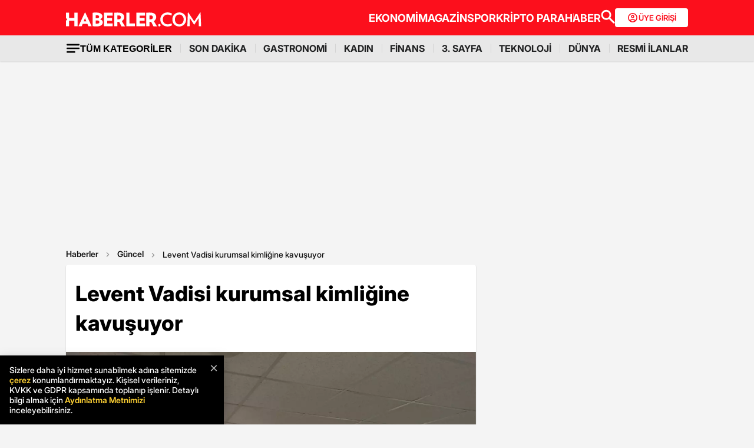

--- FILE ---
content_type: text/html; charset=utf-8
request_url: https://www.haberler.com/guncel/levent-vadisi-kurumsal-kimligine-kavusuyor-12692437-haberi/
body_size: 26019
content:
<!doctype html><html lang="tr"><head><meta name="viewport" content="width=device-width, initial-scale=1.0" /><link rel="preload" href="https://www.haberler.com/mstatic/assets/fonts/Inter_28pt-Regular.woff2" as="font" type="font/woff2" crossorigin="anonymous" /><link rel="preload" href="https://www.haberler.com/mstatic/assets/fonts/Inter_28pt-Medium.woff2" as="font" type="font/woff2" crossorigin="anonymous" /><link rel="preload" href="https://www.haberler.com/mstatic/assets/fonts/Inter_28pt-Bold.woff2" as="font" type="font/woff2" crossorigin="anonymous" /><link rel="preload" href="https://www.haberler.com/mstatic/assets/fonts/Inter_28pt-SemiBold.woff2" as="font" type="font/woff2" crossorigin="anonymous" /><link rel="preload" href="https://www.haberler.com/mstatic/assets/fonts/Inter_28pt-Black.woff2" as="font" type="font/woff2" crossorigin="anonymous" /><link rel="preload" href="https://www.haberler.com/mstatic/assets/fonts/Inter_28pt-ExtraBold.woff2" as="font" type="font/woff2" crossorigin="anonymous" /><style>@font-face{font-family:Inter;src:url('/mstatic/assets/fonts/Inter_28pt-Medium.woff2') format('woff2'),url('/mstatic/assets/fonts/Inter_28pt-Medium.woff') format('woff');font-weight:500;font-style:normal;font-display:swap}@font-face{font-family:Inter;src:url('/mstatic/assets/fonts/Inter_28pt-SemiBold.woff2') format('woff2'),url('/mstatic/assets/fonts/Inter_28pt-SemiBold.woff') format('woff');font-weight:600;font-style:normal;font-display:swap}@font-face{font-family:Inter;src:url('/mstatic/assets/fonts/Inter_28pt-Bold.woff2') format('woff2'),url('/mstatic/assets/fonts/Inter_28pt-Bold.woff') format('woff');font-weight:700;font-style:normal;font-display:swap}@font-face{font-family:Inter;src:url('/mstatic/assets/fonts/Inter_28pt-ExtraBold.woff2') format('woff2'),url('/mstatic/assets/fonts/Inter_28pt-ExtraBold.woff') format('woff');font-weight:800;font-style:normal;font-display:swap}@font-face{font-family:Inter;src:url('/mstatic/assets/fonts/Inter_28pt-Black.woff2') format('woff2'),url('/mstatic/assets/fonts/Inter_28pt-Black.woff') format('woff');font-weight:900;font-style:normal;font-display:swap}.header-menu li:not(:last-child)::after,.top-menu li:not(:last-child) a::after{content:"";position:absolute;right:0;margin-right:-15px;top:50%;transform:translateY(-50%);height:15px;width:1px}.has-dropdown,.header-menu li,.menu-container,.search-container,.top-menu li{position:relative}.category-dropdown,header{position:fixed;z-index:1000}.all-category-title,.title-bar button{border:none;background:0 0;font-size:16px}.category-column a,.header-menu li a,.subheading-left a,.top-menu li a{text-decoration:none}header{width:100%;top:0}body.scroll-locked{touch-action:none;overscroll-behavior:contain}.top-section{background:#fc0f1c;width:100%;height:60px}.red-container{display:flex;align-items:center;justify-content:space-between;max-width:1056px;width:auto;margin:0 auto;height:60px}.menu-container{margin:0 auto;display:grid}.all-category-title,.menu-w,.sub-menu,.title-bar{display:flex}.menu-container h1 a:hover{color:#fc0f1c!important;cursor:pointer}.header-menu,.top-menu{display:flex;justify-content:flex-start;align-items:center;gap:28px;list-style:none;padding:0;margin:0}.top-menu{min-height:18px}.header-menu{gap:10px}.menu-w{align-items:center;justify-content:flex-end;width:100%;min-height:32px;min-width:826px;gap:24px}.logo-w{width:230px;height:24px}.header-menu li,.top-menu li{display:inline-block}.top-menu li a{color:#fff;font-weight:700;font-size:18px}.top-menu li a:hover{color:#fffc}.top-menu li:not(:last-child) a::after{background:rgb(250 198 191 / .6)}.header-menu li a,.header-menu li a span{color:#202122;font-size:16px}.header-menu li:not(:last-child)::after{background:#d4d4d4}.all-category-title{align-items:center;gap:8px;cursor:pointer}.title-bar{justify-content:space-between;align-items:center;width:100%;max-width:1056px;margin:0 auto 24px}.category-dropdown{display:none;top:60px;left:0;width:100vw;max-height:calc(100vh - 60px);overflow-y:auto;background:#e8e8e8;padding:10px 0 40px}.category-list{display:flex;justify-content:flex-start;max-width:1056px;margin:0 auto;padding:0}.category-column{display:flex;flex-direction:column;flex:1;min-width:150px;padding-right:40px;position:relative}.category-column a{color:#333;font-size:14px!important;padding:10px 0;font-weight:700;transition:color .2s ease-in-out}.category-dropdown a::after{content:none!important}.category-column a:hover,.has-dropdown a span:hover,.header-menu li a:hover,.mobile-menu-items a:hover,.new3category-box-container a:hover,button.all-category-title:hover span.font-bold{color:#fc0f1c}button.all-category-title:hover img{content:url(/mstatic/assets/img/headericons/all-red.svg)}.category-dropdown.is-open,.desktop-search-container.active{display:block}.new3category-box-container{max-width:1056px;width:100%;display:grid;grid-template-columns:repeat(4,1fr);align-items:stretch;gap:10px;margin:0 auto 24px;font-size:16px;line-height:16px;font-weight:700;padding-bottom:24px;border-bottom:1px solid #d4d4d4}.new3category-box-container a{font-size:16px;padding:10px 0}.member-login-button{display:flex;align-items:center;justify-content:center;gap:10px;border-radius:4px;background:#fff;border:none;color:#fc0f1c;font-size:13px;font-weight:600;flex-shrink:0;flex-grow:0;width:124px;max-width:124px;min-width:124px;height:32px;padding:10px}.member-login-button .icon{width:20px;height:20px}.member-login-button .icon svg{width:20px;height:20px;fill:currentColor}.desktop-search-container{display:none;position:fixed;top:52px;left:0;width:100%;background-color:#f7f7f7;box-shadow:0 4px 15px rgb(0 0 0 / .1);z-index:999;padding:20px 0}.search-content-wrapper{width:90%;max-width:1200px;margin:0 auto}.bottom-header,.search-bar-desktop.active{max-width:1056px;width:100%}.search-input-area{display:flex;align-items:center;background-color:#fff;border:1px solid #ddd;border-radius:5px}.icon-search-glass{padding:0 10px;display:flex;align-items:center}.search-input{flex:1;border:none;padding:10px;font-size:16px;outline:0}.search-button{background-color:red;color:#fff;border:none;padding:10px 20px;border-radius:0 5px 5px 0;cursor:pointer;font-size:16px}.close-button{background-color:#fff0;border:none;font-size:24px;color:#888;cursor:pointer;padding:0 15px}.mobile-search-button{background-color:#fc0f1c;border-radius:4px;border:0;color:#fff;padding:6px 12px}.bottom-section{background:#e8e8e8;box-shadow:0 1px 2px 0 rgb(0 0 0 / .12);width:100%;height:44px}.bottom-header{font-size:16px;font-weight:700;padding:10px 0}.search-desktop-container{display:none;width:100%;height:98px;position:fixed;justify-content:center;gap:12px;top:8px;left:0;background-color:#e8e8e8;margin:52px auto 0;padding:24px 12px;box-shadow:0 5px 21px -7px rgb(0 0 0 / .68);z-index:1000;opacity:0;pointer-events:none}.search-bar-desktop,.subheading-right{align-items:center;display:flex;box-sizing:border-box}.search-desktop-container.active{display:flex;opacity:1;pointer-events:auto}#searchform{width:100%;max-width:1036px}.search-bar-desktop{height:50px;border:1px solid #d1d1d1;border-radius:6px;background:#fff;padding:8px 12px;outline:0}.search-bar-desktop input[type=search]{padding:8px 12px;height:34px;background-color:#fff;color:#878787;font-size:16px;border:none;box-sizing:border-box;width:100%;display:inline-block;outline:0}.search-input-button{background:0 0;border:none;cursor:pointer;padding:0;width:24px;height:24px}input[type=search]::-webkit-search-cancel-button{-webkit-appearance:none;appearance:none}input[type=search]::-ms-clear{display:none;width:0;height:0}.subheading-right{max-width:81.25rem;width:100%;border-radius:.625rem;font-size:1rem;font-weight:700;line-height:1.3;justify-content:flex-start}.subheading-left{display:flex;align-items:center;justify-content:flex-start;width:15.625rem;height:2.5rem;border-top-left-radius:.625rem;border-bottom-left-radius:.625rem;padding-left:89px;box-sizing:border-box}.subheading-left a{display:block;font-size:1.3125rem;line-height:1.7}.subheading-double{padding-top:30px;z-index:999;border-bottom-left-radius:0}.corporate-mobile,.hb-mobile-header,.list-box,.mobile-about,.mobile-seperator{display:none}@media (max-width:380px){.new3category-box-container{grid-template-columns:none!important}}@media (max-width:1024px){.nav-menu,header{height:52px}#mobile-header #mobile-menu-toggle,#mobile-header #mobile-search-button{top:12px;text-align:center;border:none;background:0 0;position:fixed;display:block}.nav-menu,.overlay{left:0;top:0;width:100%}.hb-mobile-header{display:block}.nav-menu{position:fixed;right:0;z-index:3;background:#fe0000}#mobile-header #mobile-menu-toggle{width:24px;height:24px;left:16px}#mobile-header .logo{position:fixed;top:15px;left:50%;transform:translateX(-50%);z-index:3}.bottom-section,.mobile-menu-items a.active::after,.mobile-menu-items a.no-separator::after,.search-bar-desktop,.search-container.hidden,.top-section{display:none}#mobile-header #mobile-search-button{right:16px}#mobile-header #mobile-menu-toggle i{font-size:40px;color:#fff}#mobile-menu{position:fixed;top:52px;left:-314px;right:auto;width:100%;max-width:314px;height:calc(100% - 50px);bottom:0;z-index:10;overflow-y:auto;background-color:#fff;transition:transform .34s,opacity .34s;opacity:0}#mobile-menu.active{transform:translateX(314px);opacity:1}.sidebar-menu{list-style:none;margin:0;padding:0 0 24px}.sidebar-menu li{background:#fff;border-bottom:1px solid #efefef}.sidebar-menu li:first-child a{border-top:none}.sidebar-menu li a{padding:10px 16px;display:block;color:#000;text-decoration:none;font-size:18px;font-weight:600}.sidebar-menu li a img{padding-right:10px;vertical-align:middle;width:30px;height:30px}.uye-girisi a{background-color:#3fc277!important}.arrow{font-size:27px;line-height:0;position:relative;display:inline-block;margin-left:2px;transform:translateY(3px);font-weight:300;color:#fff}.app-logo,.social-logo{display:grid;text-align:center}.social-logo{grid-template-columns:repeat(4,1fr);margin-bottom:24px}.social-logo a img{width:48px;height:48px}.app-logo{grid-template-columns:repeat(3,1fr);margin:10px auto;padding:0 5px}.app-logo a img{width:80px;height:26px}.overlay{visibility:hidden;position:fixed;height:100%;background-color:rgb(0 0 0 / .5);z-index:2;-webkit-transition:opacity .34s;transition:opacity .34s}.overlay.active{visibility:visible;opacity:1;transition-delay:0s}.search-container{position:fixed;top:0;width:100%;background-color:#f6f6f6;margin:52px auto 0;padding:16px 12px 24px;box-shadow:0 5px 21px -7px rgb(0 0 0 / .68);transition:transform .34s,opacity .34s;transform:translateY(0);opacity:1;z-index:1000}.mobile-search,.search-input{padding:8px 12px;background-color:#fff}.search-close{display:flex;justify-content:flex-end;width:100%;margin-bottom:8px}.search-input{border:1px solid #d1d1d1;border-radius:6px;display:flex;justify-content:center;align-items:center;gap:10px}.mobile-search,.mobile-search:focus{outline:0;border:none}.mobile-search{height:34px;color:#878787;font-size:16px;box-sizing:border-box;width:100%;display:inline-block}.mobile-menu-container{display:flex;align-items:flex-start;overflow-x:auto;white-space:nowrap;padding:12px 16px;background-color:#e5e5e6;text-align:center;font-size:16px;font-weight:500;line-height:20px;letter-spacing:-.08px;margin-top:52px}.mobile-menu-items a{display:inline-block;position:relative;padding:0 15px;color:#000;text-decoration:none;font-weight:700;transition:background-color .3s}.mobile-menu-items a:not(:last-child)::after{content:"";position:absolute;right:0;height:24px;width:.031rem;background-color:#3c3c435c}.mobile-menu-items a:first-child{padding-left:0}.mobile-menu-items a.active{border-radius:6px;border:.5px solid;box-shadow:0 3px 8px 0 rgb(0 0 0 / .12),0 3px 1px 0 rgb(0 0 0 / .04);background-color:#fff;padding:8px 12px;font-weight:600}.topBar{top:41px;z-index:399;margin-bottom:0;position:fixed}.hbFinanceTopBar{width:calc(100% + 30px);margin:52px -15px 0;padding-bottom:5px!important;display:flex;align-items:center;overflow:auto;background:#fff}.topBar .hbFinanceTopBar span{color:#000;margin-bottom:3px;font-size:13px;white-space:nowrap}}@media (min-width:1025px) and (max-width:1080px){.has-dropdown span,.header-menu li a{font-size:14px}.menu-container,.red-container{padding-left:16px;padding-right:16px}}@media (min-width:1085px) and (max-width:1269px){.header{font-size:1rem}.top-menu{margin:0}.bottom-header,.subheading-right{font-size:.8rem}}.mb-0{margin-bottom:0!important}.mb-3{margin-bottom:3px!important}.mb-10{margin-bottom:10px!important}.mb-12{margin-bottom:12px!important}.mb-16{margin-bottom:16px!important}.mb-18{margin-bottom:18px!important}.mb-20{margin-bottom:20px!important}.mb-24{margin-bottom:24px!important}.mb-32{margin-bottom:32px!important}.mb-36{margin-bottom:36px!important}.mb-82{margin-bottom:82px!important}.mb-n-3{margin-bottom:-3px!important}.mb-n-6{margin-bottom:-6px!important}.mt-0{margin-top:0!important}.mt-2{margin-top:2px!important}.mt-5{margin-top:5px!important}.mt-12{margin-top:12px!important}.mt-24{margin-top:24px!important}.mt-30{margin-top:30px!important}.mr-0{margin-right:0!important}.mr-6{margin-right:6px!important}.mr-24{margin-right:24px!important}.ml-0{margin-left:0!important}.ml-10{margin-left:10px!important}.mx-0{margin-left:0!important;margin-right:0!important}.mx-12{margin-left:12px!important;margin-right:12px!important}.mx-24{margin-left:24px!important;margin-right:24px!important}.mx-auto{margin:0 auto!important}.my-0{margin-top:0!important;margin-bottom:0!important}.my-16{margin-top:16px!important;margin-bottom:16px!important}.my-24{margin-top:24px!important;margin-bottom:24px!important}.m-0{margin:0!important}.pb-0{padding-bottom:0!important}.pb-24{padding-bottom:24px!important}.pt-0{padding-top:0!important}.pt-5{padding-top:5px!important}.pt-8{padding-top:8px!important}.pt-30{padding-top:30px!important}.pr-0{padding-right:0!important}.pr-6{padding-right:6px!important}.pl-0{padding-left:0!important}.px-16{padding-left:16px!important;padding-right:16px!important}.px-10{padding-left:10px!important;padding-right:10px!important}.px-24{padding-left:24px!important;padding-right:24px!important}.px-0{padding-left:0!important;padding-right:0!important}.py-0{padding-top:0!important;padding-bottom:0!important}.py-12{padding-top:12px!important;padding-bottom:12px!important}.py-24{padding-top:24px!important;padding-bottom:24px!important}.p-0{padding:0!important}.p-16{padding:16px!important}.p-20{padding:20px!important}.p-24{padding:24px!important}.d-block{display:block!important}.d-none{display:none!important}.d-flex{display:flex!important}.d-grid{display:grid!important}.flex-wrap{flex-wrap:wrap!important}.align-items-center{align-items:center!important}.align-content-center{align-content:center!important}.gap-8{gap:8px!important}.gap-12{gap:12px!important}.gap-16{gap:16px!important}.gap-24{gap:24px!important}.gap-28{gap:28px!important}.justify-content-between{justify-content:space-between!important}.justify-content-end{justify-content:end!important}.position-relative{position:relative!important}.position-absolute{position:absolute!important}.position-static{position:static!important}.font-bold{font-weight:700!important}.font-bolder{font-weight:800!important}.font-boldest{font-weight:900!important}.font-normal{font-weight:400!important}.font-medium{font-weight:500!important}.text-center{text-align:center!important}.text-right{text-align:right!important}.text-left{text-align:left!important}.font-12px{font-size:12px!important}.font-14px{font-size:14px!important}.font-16px{font-size:16px!important}.font-20px{font-size:20px!important}.font-24px{font-size:24px!important}.font-30px{font-size:30px!important}.text-yellow{color:#fdbe1c!important}.text-white{color:#fff!important}.text-light{color:#5d5d5d!important}.text-dark{color:#1d1d1d!important}.text-black{color:#000!important}.text-gray{color:#888!important}.text-red{color:#fb0d1b!important}.text-green{color:#2ba339!important}.text-decoration-none,a{text-decoration:none!important}.border-left-red{border-left:4px solid #fb0d1b!important}.border-top-red{border-top:4px solid #fb0d1b!important}.bg-black{background-color:#000!important}.bg-white{background:#fff!important}.bg-red{background:#fc0f1c!important}.hover-none:hover,.shadow-0{box-shadow:none!important}.w-0{width:unset!important}.w-100{width:100%!important}.w-auto{width:auto!important}.h-100{height:100%!important}.h-44px{height:44px!important}.h-100px{height:100px!important}.h-132px{height:132px!important}.h-auto{height:auto!important}.img-fluid,footer{height:auto;width:100%}.max-w-1056{max-width:1056px!important}.border-none{border:none!important}.cursor-pointer{cursor:pointer!important}.float-left{float:left!important}.aspect-wide{aspect-ratio:16/9!important}.line-height-default{line-height:140%!important}.line-height-none{line-height:0!important}.circle{border:1px solid #000;border-radius:50%}@media only screen and (max-width:767px){.d-md-block{display:block!important}.d-md-none{display:none!important}.d-md-flex{display:flex!important}.d-md-grid{display:grid!important}.scroll-md-x{width:100%;overflow-x:auto;white-space:nowrap}.p-md-16,.px-md-16{padding-right:16px!important;padding-left:16px!important}.px-md-0{padding-right:0!important;padding-left:0!important}.py-md-0{padding-top:0!important;padding-bottom:0!important}.mt-md-0{margin-top:0!important}.mt-md-16{margin-top:16px!important}.mt-md-24{margin-top:24px!important}.mt-md-26{margin-top:26px!important}.mb-md-0{margin-bottom:0!important}.mb-md-12{margin-bottom:12px!important}.mb-md-16{margin-bottom:16px!important}.mb-md-18{margin-bottom:18px!important}.mb-md-24{margin-bottom:24px!important}.mx-md-16{margin-left:16px!important;margin-right:16px!important}.max-md-w-0{max-width:unset!important}.font-md-26px{font-size:26px!important}.font-md-18px{font-size:18px!important}.text-md-left{text-align:left!important}.align-items-md-start{align-items:start!important}.justify-content-md-end{justify-content:end!important}.aspect-md-none{aspect-ratio:unset!important}}@media only screen and (max-width:992px){.d-lg-block{display:block!important}.d-lg-none{display:none!important}.d-lg-flex{display:flex!important}}@media only screen and (max-width:1024px){.d-xl-none{display:none!important}.pb-xl-0{padding-bottom:0!important}.px-xl-0{padding-left:0!important;padding-right:0!important}.mb-xl-24{margin-bottom:24px!important}.bg-xl-white{background-color:#fff!important}}a,body{color:#333}*,body{margin:0}body,h1,h2,h3,h4,h5,h6,textarea{font-family:Inter,sans-serif}*{padding:0;box-sizing:border-box}body{font-weight:400;font-size:18px;background-color:#f4f4f4;overflow-x:hidden}h1,h2,h3,h4,h5,h6{font-weight:700;line-height:140%;color:#333}h1{font-size:36px}h2{font-size:26px}h3{font-size:22px}h4{font-size:20px}h5{font-size:18px}h6{font-size:16px}.notification-popup{display:flex;max-width:480px;width:100%;height:178px;padding:16px;border-radius:0 0 20px 20px;border:3px solid #fb0d1b;background:#fff;margin:auto;box-shadow:0 0 10px 0 #959595;position:fixed;top:-150px;left:50%;transform:translateX(-50%);z-index:9999;opacity:0;visibility:hidden}.notification-popup.show{top:0;opacity:1;visibility:visible}.notification-popup .popup-logo{width:60px;height:60px;margin-right:24px}.notification-popup .popup-icerik{display:flex;flex-direction:column}.notification-popup .popup-icerik span{font-size:18px;font-weight:600;padding-bottom:8px;margin-bottom:8px;border-bottom:1px solid #fb0d1b;line-height:150%}.notification-popup .popup-icerik p{font-size:14px;line-height:150%;margin-bottom:16px}.notification-popup .popup-icerik .button-group{display:flex;justify-content:flex-end}.notification-popup #popup-close{font-size:14px;color:#888;padding:10px 24px;border:none;background-color:#fff;cursor:pointer}.notification-popup #popup-allow{background-color:#fb0d1b;font-size:16px;font-weight:600;border:none;color:#fff;padding:10px 24px;border-radius:5px;margin-left:8px;cursor:pointer}.bottom-container,.footer-text{text-align:center;font-size:13px}footer{color:#000;font-size:13px;background-color:#fff;clear:both}footer#footer{position:sticky;bottom:0}.footer-container{max-width:1056px;width:100%;margin:0 auto;padding:24px 0}.footer-section{display:flex;align-items:center;gap:24px}.footer-section.about h2{font-size:20px;font-weight:700;padding:0 10px 0 16px}.footer-section.about p{font-size:13px;font-weight:500;color:#5d5d5d}.about-list{display:flex;justify-content:flex-end;padding:0;margin:0 0 0 auto;align-items:center}.news-container,.news-detail-container{width:100%;justify-content:space-between;display:grid}.about-list li{position:relative;padding-left:25px;list-style:none}.about-list li a,.news-item a{text-decoration:none;color:#000}.about-list li:first-child{padding-left:0}.about-list li:not(:first-child)::before{content:"";position:absolute;left:10px;top:50%;transform:translateY(-50%);border:1px solid #000;width:2px;height:2px;border-radius:50%;background-color:#000}.news-container{grid-template-columns:repeat(6,1fr);gap:30px}.news-detail-container{grid-template-columns:repeat(4,1fr)}.news-item{font-size:14px;font-weight:700}.news-item ul{margin:16px 0 0;padding-inline-start:0}.news-item-file ul{display:flex;justify-content:space-between}.news-item li:last-child,.news-item-file ul li{padding-bottom:0}.news-item li{list-style-type:none;padding-bottom:12px}.news-item li a{font-size:14px;font-weight:400;color:#000;text-decoration:none}.follow-container{display:grid;grid-template-columns:repeat(5,50%);gap:12px;width:1056px}.follow-items h2,.follow-items p{font-size:13px;font-weight:700}.follow-items p{font-weight:500;color:#454545;padding-top:13px}.follow-items .app,.follow-items .icon{display:flex;align-items:center;gap:10px;margin:12px 0}.bottom-container{display:inline-block;width:100%}.bottom-container p{font-weight:700;color:#454545}.section-seperator{width:100%;height:1px;background-color:#e2e2e2;margin:24px 0}.footer-menu-container{display:flex;flex-direction:column;align-items:center;justify-content:center;margin-top:20px}.footer-text{margin:10px 0;font-weight:700}.bottom-menu{display:flex;gap:5px;align-items:center;margin:0 20px}.footer-menu{display:flex;gap:5px;align-items:center}.footer-menu-item{text-decoration:none;color:#333;font-weight:700}.separator{width:1px;height:10px;background-color:#333;align-self:center}.bottom-menu-text{font-weight:400;text-decoration:none;color:#333}.hbftTerms{text-align:center;padding-bottom:100px}.hata-bildir{margin-bottom:10px}@media (max-width:767px){.category-list,.new3category-box-container{grid-template-columns:repeat(2,1fr)}.category-list{display:grid}footer#footer{padding:16px}.footer-container{flex-direction:column;max-width:100%;background-color:#fff}.footer-section{display:block}.footer-section.about{border-left:none;height:auto}.footer-section.about a img,.footer-section.about p,.news-item-file{display:none}.list-box,.mobile-about{display:flex;width:100%}.mobile-about{align-items:center;background-color:#fff;height:37px;justify-content:space-between;margin-bottom:12px}.mobile-about h2{font-size:20px;font-weight:700;padding:0 10px 0 16px}.mobile-about p{font-size:10px;font-weight:400;color:#5d5d5d}.about-list{margin-left:0;font-size:12px;justify-content:flex-start}.footer-section .news-item ul,.footer-section.about ul.about-list{padding:0!important}.about-list li{padding-left:24px}.follow-container{grid-template-columns:repeat(1,1fr);gap:0;width:100%}.news-container,.news-detail-container{grid-template-columns:repeat(2,1fr);gap:32px}.follow-items .app,.follow-items .icon{margin:16px 0 0}.news-container{width:100%}.corporate-mobile{display:grid;width:100%}.news-mobile-item{font-size:14px;font-weight:700}.news-mobile-item ul{margin:16px 0 0;padding-inline-start:0}.news-mobile-item li{list-style-type:none;padding-bottom:12px}.news-mobile-item li:last-child{padding-bottom:0}.news-mobile-item li a{font-size:13px;font-weight:400;color:#000;text-decoration:none}.mobile-seperator{display:block;width:100%;height:1px;background-color:#e2e2e2;margin:20px 0}.footer-info,.footer-links{display:flex;justify-content:center;gap:5px}.footer-info{align-items:center}.hata-bildir{margin-left:0}}@media (min-width:768px) and (max-width:1024px){.about-list{font-size:11px}.footer-section.about p{font-size:12px}.footer-container{padding:16px 24px}.news-container{grid-template-columns:repeat(6,1fr);gap:20px}}@media (max-width:372px){.about-list li{padding-left:12px}.about-list li:not(:first-child)::before{left:4px}}</style><meta charset="UTF-8"><title>Levent Vadisi kurumsal kimliğine kavuşuyor - Haberler</title><link rel="canonical" href="https://www.haberler.com/guncel/levent-vadisi-kurumsal-kimligine-kavusuyor-12692437-haberi/" /><meta name="viewport" content="width=device-width,minimum-scale=1,initial-scale=1"><meta name="robots" content="max-image-preview:large"><meta name="title" content="Levent Vadisi kurumsal kimliğine kavuşuyor - Haberler"><meta name="description" content="Akçadağ Levent Vadisi Kurumsal Kimliğine Kavuşuyor Projesinin eğitimlerine başlanıldı." /><meta name="datePublished" content="2019-12-06T13:37:00+0300" /><meta name="dateModified" content="2019-12-06T13:43:00+0300" /><meta name="dateCreated" content="2019-12-06T13:37:00+03:00" /><meta name="dateUpdated" content="2019-12-06T13:43:00+03:00" /><meta name="keywords" content="Levent Vadisi,Akçadağ"><meta name="articleSection" content="news"><meta name="url" content="https://www.haberler.com/guncel/levent-vadisi-kurumsal-kimligine-kavusuyor-12692437-haberi/" /><meta property="og:url" content="https://www.haberler.com/guncel/levent-vadisi-kurumsal-kimligine-kavusuyor-12692437-haberi/" /><meta property="og:site_name" content="Haberler" /><meta property="og:locale" content="tr_TR" /><meta property="og:type" content="article" /><meta property="og:title" content="Levent Vadisi kurumsal kimliğine kavuşuyor" /><meta property="og:description" content="Akçadağ Levent Vadisi Kurumsal Kimliğine Kavuşuyor Projesinin eğitimlerine başlanıldı." /><meta property="og:image" content="https://foto.haberler.com/haber/2019/12/06/levent-vadisi-kurumsal-kimligine-kavusuyor-12692437_amp.jpg" /><meta property="og:image:alt" content="Levent Vadisi kurumsal kimliğine kavuşuyor" /><meta property="og:image:secure_url" content="https://foto.haberler.com/haber/2019/12/06/levent-vadisi-kurumsal-kimligine-kavusuyor-12692437_amp.jpg" /><meta property="og:image:width" content="1200" /><meta property="og:image:height" content="900" /><meta property="og:image:type" content="image/jpeg" /><meta name="twitter:image" content="https://foto.haberler.com/haber/2019/12/06/levent-vadisi-kurumsal-kimligine-kavusuyor-12692437_amp.jpg" /><meta name="image" content="https://foto.haberler.com/haber/2019/12/06/levent-vadisi-kurumsal-kimligine-kavusuyor-12692437_amp.jpg" /><meta property="article:published_time" content="2019-12-06T13:37:00+03:00" /><meta property="article:modified_time" content="2019-12-06T13:43:00+03:00" /><meta property="article:author" content="https://www.facebook.com/Haberler" /><meta property="article:publisher" content="https://www.facebook.com/Haberler" /><meta property="article:section" content="Güncel" /><meta property="article:tag" content="Güncel,Haberler" /><meta property="article:content_tier" content="free" /><meta property="fb:page_id" content="116642265047044" /><meta property="fb:app_id" content="1094461860619988" /><meta name="twitter:card" content="summary_large_image" /><meta name="twitter:site" content="@Haberler" /><meta name="twitter:creator" content="@Haberler" /><meta name="twitter:title" content="Levent Vadisi kurumsal kimliğine kavuşuyor" /><meta name="twitter:description" content="Akçadağ Levent Vadisi Kurumsal Kimliğine Kavuşuyor Projesinin eğitimlerine başlanıldı." /><meta name="twitter:image:alt" content="Levent Vadisi kurumsal kimliğine kavuşuyor" /><meta name="twitter:url" content="https://www.haberler.com/guncel/levent-vadisi-kurumsal-kimligine-kavusuyor-12692437-haberi/" /><meta property="al:ios:url" content="ios-app://app.ym.haberler/http/haberler.com/guncel/levent-vadisi-kurumsal-kimligine-kavusuyor-12692437-haberi/" /><meta property="al:ios:app_store_id" content="339144085" /><meta property="al:ios:app_name" content="Haberler" /><meta property="al:android:url" content="android-app://app.ym.haberler/http/haberler.com/guncel/levent-vadisi-kurumsal-kimligine-kavusuyor-12692437-haberi/" /><meta property="al:android:app_name" content="Haberler" /><meta property="al:android:package" content="tr.com.yenimedya.haberler" /><meta property="al:web:url" content="https://www.haberler.com/guncel/levent-vadisi-kurumsal-kimligine-kavusuyor-12692437-haberi/" /><meta name="twitter:dnt" content="on"><meta name="twitter:app:country" content="TR"><meta name="twitter:app:name:iphone" content="Haberler"><meta name="twitter:app:id:iphone" content="339144085"><meta name="twitter:app:url:iphone" content="ios-app://app.ym.haberler/http/haberler.com/guncel/levent-vadisi-kurumsal-kimligine-kavusuyor-12692437-haberi/"><meta name="twitter:app:name:ipad" content="Haberler"><meta name="twitter:app:id:ipad" content="339144085"><meta name="twitter:app:url:ipad" content="ios-app://app.ym.haberler/http/haberler.com/guncel/levent-vadisi-kurumsal-kimligine-kavusuyor-12692437-haberi/"><meta name="twitter:app:name:googleplay" content="Haberler"><meta name="twitter:app:id:googleplay" content="tr.com.yenimedya.haberler"><meta name="twitter:app:url:googleplay" content="android-app://app.ym.haberler/http/haberler.com/guncel/levent-vadisi-kurumsal-kimligine-kavusuyor-12692437-haberi/"><meta name="url" content="https://www.haberler.com/guncel/levent-vadisi-kurumsal-kimligine-kavusuyor-12692437-haberi/"><link rel="alternate" href="android-app://app.ym.haberler/http/haberler.com/guncel/levent-vadisi-kurumsal-kimligine-kavusuyor-12692437-haberi/" /><link rel="alternate" href="ios-app://app.ym.haberler/http/haberler.com/guncel/levent-vadisi-kurumsal-kimligine-kavusuyor-12692437-haberi/" /><link rel="amphtml" href="https://www.haberler.com/amp/levent-vadisi-kurumsal-kimligine-kavusuyor-12692437-haberi/" /><link rel="icon" type="image/png" sizes="16x16" href="https://www.haberler.com/mstatic/favicons/favicon_02.ico"><script type="text/javascript">(function (w, d, s, l, i) { w[l] = w[l] || []; w[l].push({ 'gtm.start': new Date().getTime(), event: 'gtm.js' }); var f = d.getElementsByTagName(s)[0], j = d.createElement(s), dl = l != 'dataLayer' ? '&l=' + l : ''; j.defer = true; j.src = 'https://www.googletagmanager.com/gtm.js?id=' + i + dl; f.parentNode.insertBefore(j, f); })(window, document, 'script', 'dataLayer', 'GTM-KSKB5QB'); window.dataLayer = window.dataLayer || []; function gtag() { dataLayer.push(arguments); } gtag('js', new Date()); gtag('config', 'G-FFKENFZBJW'); </script><script>document.addEventListener("DOMContentLoaded", function () { var yorumEvent = false; function kontrol() { if (yorumEvent) return; var bolum = document.querySelector("[id$='ucYorumlar']"); if (!bolum) return; var rect = bolum.getBoundingClientRect(); if (rect.top < window.innerHeight) { gtag('event', 'view_hd_yorum_bloku'); yorumEvent = true; window.removeEventListener("scroll", kontrol); } } window.addEventListener("scroll", kontrol); kontrol(); }); </script><script type="application/ld+json">{ "@context": "https://schema.org", "@graph": [ { "@type": "NewsArticle", "articleSection":"Güncel", "headline": "Levent Vadisi kurumsal kimliğine kavuşuyor", "description": "Akçadağ Levent Vadisi Kurumsal Kimliğine Kavuşuyor Projesinin eğitimlerine başlanıldı.", "keywords":["Güncel","Haberler"], "articleBody":"Akçadağ Levent Vadisi Kurumsal Kimliğine Kavuşuyor Projesinin eğitimlerine başlanıldı.Akçadağ Belediyesi, hizmet kalitesinin daha da yükseltilmesi için Fırat Kalınma Ajansı ile birlikte geçtiğimiz aylarda imzalanan protokol sonrasında 'Akçadağ Levent Vadisi Kurumsal Kimliğine Kavuşuyor' projesinin eğitimlerine başladı. Proje kapsamında Servis Teknikleri, Yiyecek İçecek Hizmetleri, Konukla İletişim, Turist Rehberliği, Turizm Coğrafyası, Görgü ve Protokol Kuralları gibi programlarda eğitimler verilecek. Turgut Özal Üniversitesi Kale Meslek Yüksek Okulu Turizm ve Otelcilik Bölümü Öğretim Görevlileri tarafından verilecek eğitimler 5 gün sürecek. Akçadağ Levent Vadisi Kurumsal Kimliğine Kavuşuyor' projesi kapsamında eğitim çalışmalarının başladığını ve bu projeyle birlikte hizmet kalitesinin daha da yükseltileceğini belirten Akçadağ Belediye Başkanı Ali Kazgan, özellikle Akçadağ ve Malatya turizmine büyük katkı sunan Levent Vadisi Seyir Terası ile ilgili çalışmaların sürdüğünü söyledi. Seyir Terası alanında faaliyete geçirdikleri restoran ile birlikte misafirlere yemek yeme imkanını da sunduklarını belirten Kazgan, &quot;Teras alanı içerisinde bulanan kafeteryamız aktif bir şekilde zaten çalışmakta. Bizde personellerimize bölgemizin turizm anlamında değerlendirme içerisinde olduğu için bu projemizle birlikte yaptığımız kaliteli hizmeti daha üst seviyelere çıkarmak için hizmet içi eğitimi gerçekleştiriyoruz. Bizim için Vadiye gelen misafirlerimize kaliteli hizmet sunmak önceliğimiz. Bu anlamda hazırladığımız eğitim programlarını da bu değerlendirmede yaptık. Personellerimizin alacakları eğitim sonrasında misafirlerimize gösterdiğimizin ilgiyi ve özeni daha da artıracaklarına inanıyorum&quot; diye konuştu. - MALATYA", "name": "Levent Vadisi kurumsal kimliğine kavuşuyor", "thumbnailUrl":"https://foto.haberler.com/haber/2019/12/06/levent-vadisi-kurumsal-kimligine-kavusuyor-12692437_amp.jpg", "inLanguage":"tr-TR", "genre":"news", "publishingPrinciples":"https://www.haberler.com/haberler/yayin-ilkeleri/", "mainEntityOfPage":{ "@type": "WebPage","@id":"https://www.haberler.com/guncel/levent-vadisi-kurumsal-kimligine-kavusuyor-12692437-haberi/" }, "hasPart":{ "@type":"WebPageElement", "isAccessibleForFree":true, "cssSelector":"h1, .description, .haber_metni" }, "isFamilyFriendly":"True", "isAccessibleForFree":"True", "dateCreated ": "2019-12-06T13:37:00+03:00", "datePublished": "2019-12-06T13:37:00+03:00", "dateModified": "2019-12-06T13:43:00+03:00", "wordCount": "217", "typicalAgeRange ": "7-", "timeRequired":"PT3M", "image" : { "@type":"ImageObject", "contentUrl":"https://foto.haberler.com/haber/2019/12/06/levent-vadisi-kurumsal-kimligine-kavusuyor-12692437_amp.jpg", "caption":"Levent Vadisi kurumsal kimliğine kavuşuyor", "name":"Levent Vadisi kurumsal kimliğine kavuşuyor", "representativeOfPage":"True", "datePublished": "2019-12-06T13:37:00+03:00", "description": "Akçadağ Levent Vadisi Kurumsal Kimliğine Kavuşuyor Projesinin eğitimlerine başlanıldı.", "url":"https://foto.haberler.com/haber/2019/12/06/levent-vadisi-kurumsal-kimligine-kavusuyor-12692437_amp.jpg", "width":"1200", "height":"900" }, "author": { "@type": "Organization", "name": "Haberler", "url":"https://www.haberler.com/", "logo":{ "@type":"ImageObject", "url":"https://foto.haberler.com/genel/haberler-com-amp-logo.jpg", "name":"Haberler", "width":"480", "height":"60" } }, "isPartOf": { "@type": ["CreativeWork", "Product"], "name": "Haberler", "productID": "haberler.com:basic" }, "publisher": { "@context":"http://schema.org", "@type":"Organization", "name":"Haberler", "url":"https://www.haberler.com/", "logo":{ "@type":"ImageObject", "url":"https://foto.haberler.com/genel/haberler-com-amp-logo.jpg", "width":"480", "height":"60" } } } , { "@type": "BreadcrumbList", "itemListElement": [ { "@type": "ListItem", "position": 1, "item": { "@id": "https://www.haberler.com/", "name": "Haberler" } }, { "@type": "ListItem", "position": 2, "item": { "@id": "https://www.haberler.com/guncel/", "name": "Güncel" } }, { "@type": "ListItem", "position": 3, "item": { "@id": "https://www.haberler.com/guncel/levent-vadisi-kurumsal-kimligine-kavusuyor-12692437-haberi/", "name": "Levent Vadisi kurumsal kimliğine kavuşuyor" } } ] } , { "@type": "WebPage", "name": "Levent Vadisi kurumsal kimliğine kavuşuyor", "description": "Akçadağ Levent Vadisi Kurumsal Kimliğine Kavuşuyor Projesinin eğitimlerine başlanıldı.", "url": "https://www.haberler.com/guncel/levent-vadisi-kurumsal-kimligine-kavusuyor-12692437-haberi/", "inLanguage":"tr", "datePublished": "2019-12-06T13:37:00+03:00", "dateModified": "2019-12-06T13:43:00+03:00" } ] } </script><link rel="alternate" type="application/rss+xml" href="https://rss.haberler.com/rss.asp" title="Haberler RSS" /><script type='text/javascript'>var scrw = screen.width; if (document.body && document.body.offsetWidth) { scrw = document.body.offsetWidth; windowsHeight = document.body.offsetHeight; } if (document.compatMode == 'CSS1Compat' && document.documentElement && document.documentElement.offsetWidth) { scrw = document.documentElement.offsetWidth; } if (window.innerWidth && window.innerHeight) { scrw = window.innerWidth; } var cihaz_mobilmi = false; if (/ip(hone|od)|blackberry|android|windows (ce|phone)|symbian|avantgo|blazer|compal|elaine|fennec|hiptop|iemobile|iris|kindle|lge |maemo|midp|mmp|opera m(ob|in)i|palm( os)?|phone|p(ixi|re)\/|plucker|pocket|psp|symbian|treo/i.test(navigator.userAgent)) { cihaz_mobilmi = true; } </script><script>if ('serviceWorker' in navigator) { navigator.serviceWorker.register('/firebase-messaging-sw.js'); } </script><script>window.ga = window.ga || function () { (ga.q = ga.q || []).push(arguments) }; ga.l = +new Date; function getScript(e, n, a) { var o = document.createElement("script"); "" == n && (n = document.getElementsByTagName("script")[0]); o.async = 1; n.parentNode.insertBefore(o, n); o.onload = o.onreadystatechange = function (e, n) { (n || !o.readyState || /loaded|complete/.test(o.readyState)) && (o.onload = o.onreadystatechange = null, o = void 0, n || a && a()); }; o.src = e; } function ready(e) { "loading" != document.readyState ? e() : document.addEventListener ? document.addEventListener("DOMContentLoaded", e) : document.attachEvent("onreadystatechange", function () { "loading" != document.readyState && e(); }); } function setCookie(e, n, a) { if (a) { var o = new Date(); o.setTime(o.getTime() + 24 * a * 60 * 60 * 1e3); var t = "; expires=" + o.toGMTString(); } else t = ""; document.cookie = e + "=" + encodeURI(n) + t + "; path=/"; } function getParameterByName(name, url = window.location.href) { name = name.replace(/[\[\]]/g, '\\$&'); var regex = new RegExp('[?&]' + name + '(=([^&#]*)|&|#|$)'), results = regex.exec(url); if (!results) return null; if (!results[2]) return ''; return decodeURIComponent(results[2].replace(/\+/g, ' ')); } function getCookie(e) { for (var n = e + "=", a = document.cookie.split(";"), o = 0; o < a.length; o++) { for (var t = a[o]; " " == t.charAt(0);) t = t.substring(1, t.length); if (0 == t.indexOf(n)) return decodeURIComponent(t.substring(n.length, t.length)); } return null; } function CountryCode() { return "TR"; } var ClientCountryCode = getCookie("ClientCountryCode") || "TR"; var no_header = getParameterByName("no_header"); function getBinaryBack(e, n, a, o) { var t = new FileReader; return new Promise(function (a, i) { t.onload = function () { var e = t.result; return localStorage.setItem(n, JSON.stringify({ content: e, version: o })), a(e); }; t.onerror = function () { i(this); }; t.readAsDataURL(e); }); } function _cacheScript(e) { return new Promise(function (n, a) { const o = new XMLHttpRequest; o.open("GET", e); o.onload = function () { return 200 == o.status ? n(o.responseText) : a(o.statusText + e); }; o.onerror = function () { return a(o.statusText + e); }; o.send(); }); } function _injectScript(e, n) { return new Promise(function (a, o) { const t = document.createElement(n); t.onload = function () { a(n); }; t.onerror = function () { o(n); }; "link" == n ? (t.rel = "stylesheet", t.href = "data:text/css;charset=UTF-8," + encodeURIComponent(e)) : (t.type = "text/javascript", t.src = "data:text/javascript," + encodeURIComponent(e)); document.getElementsByTagName("head")[0].appendChild(t); }); } function getsScript(e, n, a, o, t, i) { var r = null; try { r = localStorage.getItem(e), con; } catch (e) { } null != r && (con = JSON.parse(r), con.version == n ? _injectScript(con.content, o).then(function (e) { i(); }) : localStorage.removeItem(e)), (null != r && con.version != n || null == r) && _cacheScript(a).then(function (a) { localStorage.setItem(e, JSON.stringify({ content: a, version: n })); _injectScript(a, o).then(function (e) { i(); }); }).catch(function (e) { }); } </script><script>ClientCountryCode = "TR"; </script><script>var interstitial = false; var GoogleReklamlariGoster = "True"; </script><link rel="preload" as="script" href="https://securepubads.g.doubleclick.net/tag/js/gpt.js"><link rel="preconnect" href="https://securepubads.g.doubleclick.net"><script async src="https://securepubads.g.doubleclick.net/tag/js/gpt.js"></script><script>const observer = new MutationObserver(function (mutations) { mutations.forEach(function (mutation) { mutation.addedNodes.forEach(function (node) { if ( node.tagName === "SCRIPT" && node.src && node.src.includes("cdn.membrana.media/hbl/ym.js") ) { node.onload = function () { gtag('event', 'membrana_ym_init'); }; } }); }); }); observer.observe(document.documentElement, { childList: true, subtree: true }); </script><style>.ad-left-300 { position: absolute; left: calc((100vw - 1056px) / 2 - (300px + 24px)); top: auto; margin-top: 0px; width: 300px; height: 600px; } .ad-right-300 { position: absolute; right: calc((100vw - 1056px) / 2 - (300px + 24px)); top: auto; margin-top: 0px; width: 300px; height: 600px; } .ad-left-160 { position: absolute; left: calc((100vw - 1056px) / 2 - (160px + 24px)); top: auto; margin-top: 35px; width: 160px; height: 600px; } .ad-right-160 { position: absolute; right: calc((100vw - 1056px) / 2 - (160px + 24px)); top: auto; margin-top: 35px; width: 160px; height: 600px; } .ad-fixed { position: fixed; top: 100px; margin-top: 86px; transform: translateZ(0); will-change: transform, left, right; } #detay_160x600 { display: none; } #dailymotion-pip-large-viewport { right: 0px !important; margin: 0px !important; bottom: 290px !important; width: 308px !important; } @media (min-width: 1350px) { #detay_160x600 { display: block; } } </style><script>document.addEventListener("DOMContentLoaded", function () { const TRIGGER_SCROLL_Y = 300; const CONTENT_WIDTH = 1056; const PADDING = 24; const FOOTER_OFFSET = 800; const adElements = [ { el: document.querySelector(".ad-left-300"), width: 300, positionType: 'left' }, { el: document.querySelector(".ad-right-300"), width: 300, positionType: 'right' }, { el: document.querySelector(".ad-left-160"), width: 160, positionType: 'left' }, { el: document.querySelector(".ad-right-160"), width: 160, positionType: 'right' } ].filter(item =>item.el); const footerElement = document.querySelector(".hbDetay-footer"); let isFixed = false; let ticking = false; let footerTopCache = 0; let yorumEvent = false; function measureLayout(scrollY) { if (!footerElement) return; footerTopCache = footerElement.getBoundingClientRect().top + scrollY; } function updateFixedPositionsOnce() { const sideOffset = (window.innerWidth - CONTENT_WIDTH) / 2; adElements.forEach(ad =>{ const offset = sideOffset - ad.width - PADDING; ad.el.style[ad.positionType] = offset + "px"; }); } function applyAdLogic(scrollY) { if (!footerElement) return; const stopY = footerTopCache - FOOTER_OFFSET; if (scrollY >TRIGGER_SCROLL_Y && scrollY < stopY) { if (!isFixed) { adElements.forEach(ad =>{ ad.el.classList.add("ad-fixed"); ad.el.style.position = ''; ad.el.style.top = ''; ad.el.style.marginTop = ''; }); updateFixedPositionsOnce(); isFixed = true; } } else if (scrollY >= stopY) { if (isFixed) { adElements.forEach(ad =>{ ad.el.classList.remove("ad-fixed"); ad.el.style.position = 'absolute'; ad.el.style.top = stopY + "px"; ad.el.style.left = ''; ad.el.style.right = ''; ad.el.style.marginTop = '0px'; }); isFixed = false; } } else { if (isFixed || scrollY <= TRIGGER_SCROLL_Y) { adElements.forEach(ad =>{ ad.el.classList.remove("ad-fixed"); ad.el.style.position = ''; ad.el.style.top = ''; ad.el.style.left = ''; ad.el.style.right = ''; ad.el.style.marginTop = ''; }); isFixed = false; } } } function onScroll() { if (!ticking) { ticking = true; requestAnimationFrame(() =>{ const scrollY = window.scrollY; measureLayout(scrollY); applyAdLogic(scrollY); ticking = false; }); } } window.addEventListener("scroll", onScroll); window.addEventListener("resize", () =>{ if (isFixed) { updateFixedPositionsOnce(); } }); onScroll(); function getScript(url, integrity, callback) { const script = document.createElement("script"); script.src = url; script.async = true; if (integrity) { script.integrity = integrity; script.crossOrigin = "anonymous"; } script.onload = callback || function () { }; document.head.appendChild(script); } window.addEventListener("load", () =>{ if ("requestIdleCallback" in window) { requestIdleCallback(runAds); } else { runAds(); } }); function runAds() { if (window.innerWidth >1024) { getScript("/mstatic/assets/js/prebid_detail_configv5.js"); } else { const s = document.createElement("script"); s.src = "https://cdn.adsby.io/haberlercom/adsbyio.js"; s.async = true; document.head.appendChild(s); getScript("/mstatic/assets/js/prebid_detail_mobile_configv5.js"); } } }); </script><script>const sayfaTipi = 3;</script><script type="text/javascript">function getParameterByName(name, url = window.location.href) { name = name.replace(/[\[\]]/g, '\\$&'); var regex = new RegExp('[?&]' + name + '(=([^&#]*)|&|#|$)'), results = regex.exec(url); if (!results) return null; if (!results[2]) return ''; return decodeURIComponent(results[2].replace(/\+/g, ' ')); } var page_type = "Haber Detay"; var page_value = "12692437"; var newsCategory = '&cust_params=Haber_Kat%3Dseyahat'; var Haber_Kat_C = 1; var Haber_Kat = "Güncel"; var manset_kuyruguna_atan = ""; var mansete_alan = ""; var kayit_eden = ""; var videosu_varmi = "False"; var resim_varmi = "True"; var soguk_habermi = "False"; var haber_id = "12692437"; var header_tipi = "Default"; var imgErorURL = ""; getScript("https://www.google-analytics.com/analytics.js", "", function () { if (document.referrer.indexOf('google.com') != -1) { ga('send', 'event', 'Mobil Haber Detay', 'Impression', 'Google Search'); } }); function diff_minutes(dt2, dt1) { var diff = (dt2.getTime() - dt1.getTime()) / 1000; diff /= 60; return Math.abs(Math.round(diff)); } var _ah = { Icerik_Id: '12692437', Icerik_Tur: 'haber', Yayinci_Ek_Bilgi: '', Yayinci: (cihaz_mobilmi == false ? 'www.haberler.com' : 'www.haberler.com'), Ref: '', loadtime: '' }; var tumYorumlar = "0"; var HaberDetayReklamVarsaGetir = ""; var GoogleReklamlariGoster = "True"; var SogukHaberAdv = "False"; var lastHaberID = '12692437'; var lastCatID = '1000'; var listidler = []; var haber = 12692437; var yuzdeyuz = 0; var OrganID = 139; var dt1 = new Date(2019,11,6,13,37); var dt2 = new Date(); var katId = '1000', hbrId = '12692437', hbrKat = 'Güncel'; if (getParameterByName("dry") != null) GoogleReklamlariGoster = "False"; </script><meta name="coinzilla" content="7faddb0787375a7add3e23efa2be75c6" /><link rel="stylesheet" href="/detail.css" fetchpriority="low" /></head><body ><script>(function () { const ref = document.referrer; if (!ref.includes('google.')) { return; } let passed1500 = false; let dummyAdded = false; window.addEventListener('scroll', function () { if (!passed1500 && (window.scrollY || window.pageYOffset) >= 1500) { passed1500 = true; if (!dummyAdded) { history.pushState({ page: "dummy" }, "", location.href); dummyAdded = true; } } }); window.addEventListener('popstate', function (event) { if (passed1500) { window.location.href = '/populer_haberler/'; history.pushState({ page: "dummy" }, "", location.href); } }); window.addEventListener('load', function () { if (!dummyAdded) { history.pushState({ page: "dummy" }, "", location.href); dummyAdded = true; } }); })(); </script><script>window.addEventListener("DOMContentLoaded", () =>{ const script = document.createElement("script"); script.src = "https://cdn.adsby.io/haberlercom/tai-sticky.js"; document.body.appendChild(script); }); </script><ins data-publisher="adm-pub-140550463727" data-ad-network="659431534d11b285b616ed57" data-ad-type-id="536142374" data-ad-slot="Haberler_Desktop_Interstitial" class="adm-ads-area"></ins><ins data-publisher="adm-pub-140550463727" data-ad-network="659431534d11b285b616ed57" data-ad-type-id="536142374" data-ad-slot="Haberler_Mobile_Interstitial" class="adm-ads-area"></ins><script src="https://www.haberler.com/mstatic/assets/js/interstitial_v5.js" async></script><script type='text/javascript'></script><header id="main-header"><script type="text/javascript">var isDesktop = window.matchMedia("(min-width: 1025px)"); var isMobile = window.matchMedia("(max-width: 1024px)"); function applyHeaderPadding(mediaQuery) { if (mediaQuery.matches) { var headerLength = "0"; if (headerLength == 1) { document.body.style.paddingTop = "190px"; } else if (headerLength == 2) { document.body.style.paddingTop = "222px"; } else { document.body.style.paddingTop = "134px"; } } } function applyMobileHeaderPadding(mediaQuery) { if (mediaQuery.matches) { var headerLength = "0"; if (headerLength >0) { document.body.style.paddingTop = "126px"; } else { document.body.style.paddingTop = "88px"; } } } applyHeaderPadding(isDesktop); isDesktop.addListener(applyHeaderPadding); applyMobileHeaderPadding(isMobile); isMobile.addListener(applyMobileHeaderPadding); </script><div class="top-section"><div class="red-container"><div class="logo-w mt-5"> <a href="/" id="genel-basliklar" target="_self"><img src="https://www.haberler.com/mstatic/assets/img/headericons/haberler_white.svg" width="230" height="24" loading="eager" fetchpriority="high"
 alt="Haberler" /></a> </div><nav class="menu-w"><ul class="top-menu"><li> <a href="/ekonomi/" class="menu-item" data-target="ekonomi-container">EKONOMİ</a> </li><li> <a href="/magazin/">MAGAZİN</a> </li><li> <a href="/spor/" class="menu-item" data-target="spor-container">SPOR</a> </li><li> <a href="/kripto-para/" class="menu-item" data-target="kripto-container">KRİPTO PARA</a> </li><li> <a href="/" class="menu-item" data-target="genel-basliklar-container">HABER</a> </li></ul><div class="search-container hidden"><button id="search-toggle-button" class="search-input-button cursor-pointer"><img src="https://www.haberler.com/mstatic/assets/img/headericons/search_new.svg" alt="Haberler.com" loading="eager" fetchpriority="high" width="24" height="24" /></button><div class="search-desktop-container"><form name="searchform01" id="searchform" action="/ara/" method="get"><div id="search-bar-desktop" class="search-bar-desktop"><span name="hbSubmit"><svg xmlns="http://www.w3.org/2000/svg" width="24" height="24" viewBox="0 0 24 24" fill="none"><path d="M18.4188 20.1876L12.5438 14.3376C12.0605 14.7209 11.4897 15.0209 10.8313 15.2376C10.173 15.4543 9.46051 15.5626 8.69385 15.5626C6.77718 15.5626 5.15218 14.8959 3.81885 13.5626C2.48551 12.2293 1.81885 10.6209 1.81885 8.7376C1.81885 6.85426 2.48551 5.24593 3.81885 3.9126C5.15218 2.57926 6.76885 1.9126 8.66885 1.9126C10.5522 1.9126 12.1563 2.57926 13.4813 3.9126C14.8063 5.24593 15.4688 6.85426 15.4688 8.7376C15.4688 9.4876 15.3647 10.1834 15.1563 10.8251C14.948 11.4668 14.6355 12.0709 14.2188 12.6376L20.1438 18.5126C20.3772 18.7459 20.4938 19.0251 20.4938 19.3501C20.4938 19.6751 20.3688 19.9543 20.1188 20.1876C19.8855 20.4376 19.6022 20.5626 19.2688 20.5626C18.9355 20.5626 18.6522 20.4376 18.4188 20.1876ZM8.66885 13.2126C9.91885 13.2126 10.973 12.7751 11.8313 11.9001C12.6897 11.0251 13.1188 9.97093 13.1188 8.7376C13.1188 7.4876 12.6897 6.42926 11.8313 5.5626C10.973 4.69593 9.91885 4.2626 8.66885 4.2626C7.41885 4.2626 6.35635 4.69593 5.48135 5.5626C4.60635 6.42926 4.16885 7.4876 4.16885 8.7376C4.16885 9.97093 4.60635 11.0251 5.48135 11.9001C6.35635 12.7751 7.41885 13.2126 8.66885 13.2126Z" fill="#888888"></path></svg></span><input type="text" class="search-input" placeholder="Haber ara" name="q" id="txtHeaderSearch"
 autocomplete="off" onkeydown="javascript: aramaKeyKontrol(event);" onclick="javascript: aramaAutoCYukJs();"><button class="mobile-search-button cursor-pointer" type="submit" name="hbSubmit" id="hbSubmit">Ara</button></div></form> <a id="searchCloseButton" class="search-close"><img src="https://www.haberler.com/mstatic/assets/img/headericons/mobile-search-close.svg" alt="Search" width="16" height="16"></a> </div></div><div> <a class="member-login-button cursor-pointer" title="Üye Girişi" href="https://portal.haberler.com/Login/?refererUrl=https://www.haberler.com/"><span class="icon"><svg fill=none height=20 viewBox="0 0 21 20"width=21 xmlns=http://www.w3.org/2000/svg><mask height=20 id=mask0_2243_4129 maskUnits=userSpaceOnUse style=mask-type:alpha width=21 x=0 y=0><rect fill=#D9D9D9 height=20 width=20 x=0.5 /></mask><g mask=url(#mask0_2243_4129)><path d="M5.37508 14.2498C6.08341 13.7082 6.87508 13.2811 7.75008 12.9686C8.62508 12.6561 9.54175 12.4998 10.5001 12.4998C11.4584 12.4998 12.3751 12.6561 13.2501 12.9686C14.1251 13.2811 14.9167 13.7082 15.6251 14.2498C16.1112 13.6804 16.4897 13.0346 16.7605 12.3123C17.0313 11.5901 17.1667 10.8193 17.1667 9.99984C17.1667 8.15262 16.5174 6.5797 15.2188 5.28109C13.9202 3.98248 12.3473 3.33317 10.5001 3.33317C8.65286 3.33317 7.07994 3.98248 5.78133 5.28109C4.48272 6.5797 3.83341 8.15262 3.83341 9.99984C3.83341 10.8193 3.96883 11.5901 4.23966 12.3123C4.5105 13.0346 4.88897 13.6804 5.37508 14.2498ZM10.5001 10.8332C9.68064 10.8332 8.98967 10.5519 8.42717 9.98942C7.86467 9.42692 7.58341 8.73595 7.58341 7.9165C7.58341 7.09706 7.86467 6.40609 8.42717 5.84359C8.98967 5.28109 9.68064 4.99984 10.5001 4.99984C11.3195 4.99984 12.0105 5.28109 12.573 5.84359C13.1355 6.40609 13.4167 7.09706 13.4167 7.9165C13.4167 8.73595 13.1355 9.42692 12.573 9.98942C12.0105 10.5519 11.3195 10.8332 10.5001 10.8332ZM10.5001 18.3332C9.3473 18.3332 8.26397 18.1144 7.25008 17.6769C6.23619 17.2394 5.35425 16.6457 4.60425 15.8957C3.85425 15.1457 3.2605 14.2637 2.823 13.2498C2.3855 12.2359 2.16675 11.1526 2.16675 9.99984C2.16675 8.84706 2.3855 7.76373 2.823 6.74984C3.2605 5.73595 3.85425 4.854 4.60425 4.104C5.35425 3.354 6.23619 2.76025 7.25008 2.32275C8.26397 1.88525 9.3473 1.6665 10.5001 1.6665C11.6529 1.6665 12.7362 1.88525 13.7501 2.32275C14.764 2.76025 15.6459 3.354 16.3959 4.104C17.1459 4.854 17.7397 5.73595 18.1772 6.74984C18.6147 7.76373 18.8334 8.84706 18.8334 9.99984C18.8334 11.1526 18.6147 12.2359 18.1772 13.2498C17.7397 14.2637 17.1459 15.1457 16.3959 15.8957C15.6459 16.6457 14.764 17.2394 13.7501 17.6769C12.7362 18.1144 11.6529 18.3332 10.5001 18.3332ZM10.5001 16.6665C11.2362 16.6665 11.9306 16.5589 12.5834 16.3436C13.2362 16.1283 13.8334 15.8193 14.3751 15.4165C13.8334 15.0137 13.2362 14.7047 12.5834 14.4894C11.9306 14.2741 11.2362 14.1665 10.5001 14.1665C9.76397 14.1665 9.06953 14.2741 8.41675 14.4894C7.76397 14.7047 7.16675 15.0137 6.62508 15.4165C7.16675 15.8193 7.76397 16.1283 8.41675 16.3436C9.06953 16.5589 9.76397 16.6665 10.5001 16.6665ZM10.5001 9.1665C10.8612 9.1665 11.1598 9.04845 11.3959 8.81234C11.632 8.57623 11.7501 8.27762 11.7501 7.9165C11.7501 7.55539 11.632 7.25678 11.3959 7.02067C11.1598 6.78456 10.8612 6.6665 10.5001 6.6665C10.139 6.6665 9.84036 6.78456 9.60425 7.02067C9.36814 7.25678 9.25008 7.55539 9.25008 7.9165C9.25008 8.27762 9.36814 8.57623 9.60425 8.81234C9.84036 9.04845 10.139 9.1665 10.5001 9.1665Z"fill=#FB0D1B /></g></svg></span>ÜYE GİRİŞİ </a> </div></nav></div></div><div class="bottom-section"><div id="light-container" class="menu-container bottom-header"><nav><ul class="header-menu justify-content-between"><li class="has-dropdown"><button class="text-black all-category-title font-bold" title="Tüm Kategoriler"><span><img src="https://www.haberler.com/mstatic/assets/img/headericons/allcategory_new.svg" class="d-block" loading="eager" fetchpriority="high" width="24"
 height="24" alt="Haberler" /></span><span class="font-bold mt-2">TÜM KATEGORİLER</span></button><div class="category-dropdown"><div class="title-bar"><button class="text-red d-flex align-items-center gap-8"><span><img src="https://www.haberler.com/mstatic/assets/img/headericons/all-red.svg" class="d-block" loading="lazy" width="24" height="24" alt="Haberler" /></span><span class="text-red font-bold">TÜM KATEGORİLER</span></button> <a id="close-dropdown-btn" class="cursor-pointer"><img src="https://www.haberler.com/mstatic/assets/img/headericons/all-close.svg" class="d-block" loading="lazy" width="16" height="16" alt="Haberler" /></a> </div><div class="new3category-box-container"> <a class="font-bold" href="/ekonomi/" title="Ekonomi">EKONOMİ</a>  <a class="font-bold" href="/magazin/" title="Magazin">MAGAZİN</a>  <a class="font-bold" href="/spor/" title="Spor">SPOR</a>  <a class="font-bold" href="/kripto-para/" title="Kripto Haberleri">KRİPTO PARA</a>  <a class="font-bold" href="/son-dakika/" title="Son Dakika">SON DAKİKA</a>  <a class="font-bold" href="/kadin/" title="Kadın">KADIN</a>  <a class="font-bold" href="/politika/" title="Politika">POLİTİKA</a>  <a class="font-bold" href="/finans/" title="Finans">FİNANS</a>  <a class="font-bold" href="/3-sayfa/" title="3.Sayfa">3.SAYFA</a>  <a class="font-bold" href="/teknoloji/" title="Teknoloji">TEKNOLOJİ</a>  <a class="font-bold" href="/dunya/" title="Dünya">DÜNYA</a>  <a class="font-bold" href="/resmi-ilan/" title="Resmi İlanlar">RESMİ İLANLAR</a>  <a class="font-bold" href="/yerel-haberler/" title="Yerel Haberler">YEREL HABERLER</a>  <a class="font-bold" href="/kultur-sanat/" title="Kültür Sanat">KÜLTÜR-SANAT</a>  <a class="font-bold" href="/saglik/" title="Sağlık">SAĞLIK</a>  <a class="font-bold" href="/otomobil/" title="Otomobil">OTOMOBİL</a>  <a class="font-bold" href="/enerji/" title="enerji">ENERJİ</a>  <a class="font-bold" href="/belediye-haberleri/" title="Belediye Haberleri">BELEDİYE HABERLERİ</a> </div><div class="category-list"><div class="category-column"> <a href="/ak-parti/" title="Ak Parti">AK PARTİ</a>  <a href="/avrupa-birligi/" title="Avrupa Birliği">AVRUPA BİRLİĞİ</a>  <a href="/azerbaycan/" title="Azerbaycan">AZERBAYCAN</a>  <a href="/basketbol/" title="Basketbol">BASKETBOL</a>  <a href="/belediye/" title="Belediye Haberleri">BELEDİYE</a>  <a href="/spor/besiktas/" title="Beşiktaş">BEŞİKTAŞ</a>  <a href="/chp/" title="CHP">CHP</a>  <a href="/cevre/" title="Çevre Haberleri">ÇEVRE</a>  <a href="/dem/" title="DEM">DEM</a>  <a href="/diplomasi/" title="Diplomasi">DİPLOMASİ</a>  <a href="/doğa/" title="Doğa">DOĞA</a>  <a href="/donald-trump/" title="Donald Trump Haberleri">DONALD TRUMP</a>  <a href="/devlet-bahceli/" title="Devlet Bahçeli Haberleri">DEVLET BAHÇELİ</a>  <a href="/egitim/" title="Eğitim">EĞİTİM</a>  <a href="/ekrem-imamoglu/" title="Ekrem İmamoğlu Haberleri">EKREM İMAMOĞLU</a>  <a href="/elon-musk/" title="Elon Musk Haberleri">ELON MUSK</a>  <a href="/emekli/" title="Emekli">EMEKLİ</a>  <a href="/emlak/" title="Emlak">EMLAK</a>  <a href="/enerji/" title="Enerji">ENERJİ</a>  <a href="/enflasyon/" title="Enflasyon">ENFLASYON</a>  <a href="/esnaf/" title="Esnaf">ESNAF</a>  <a href="/spor/fenerbahce/" title="Fenerbahçe">FENERBAHÇE</a>  <a href="/spor/lig-fiksturu/" title="Fikstür">FİKSTÜR</a> </div><div class="category-column"> <a href="/filistin/" title="Filistin">FİLİSTİN</a>  <a href="/spor/futbol/" title="Futbol">FUTBOL</a>  <a href="/spor/galatasaray/" title="Galatasaray">GALATASARAY</a>  <a href="/gastronomi/" title="Gastronomi">GASTRONOMİ</a>  <a href="/gazze/" title="Gazze">GAZZE</a>  <a href="/guncel/" title="Güncel">GÜNCEL</a>  <a href="/guvenlik/" title="Güvenlik">GÜVENLİK</a>  <a href="/gocmen/" title="Göçmen">GÖÇMEN</a>  <a href="/hakan-fidan/" title="Hakan Fidan Haberleri">HAKAN FİDAN</a>  <a href="/hastane/" title="Hastane">HASTANE</a>  <a href="/hayvan-haklari/" title="Hayvan Hakları">HAYVAN HAKLARI</a>  <a href="/hirsizlik/" title="Hırsızlık">HIRSIZLIK</a>  <a href="/hukuk/" title="Hukuk">HUKUK</a>  <a href="/irak/" title="Irak">IRAK</a>  <a href="/insan-haklari/" title="İnsan Hakları">İNSAN HAKLARI</a>  <a href="/iran/" title="İran">İRAN</a>  <a href="/israil/" title="İsrail">İSRAİL</a>  <a href="/istanbul/" title="İstanbul">İSTANBUL</a>  <a href="/isci/" title="İşçi">İŞÇİ</a>  <a href="/itfaiye/" title="İtfaiye">İTFAİYE</a>  <a href="/jandarma/" title="Jandarma">JANDARMA</a>  <a href="/jose-mourinho/" title="Jose Mourinho Haberleri">JOSE MOURINHO</a>  <a href="/kaza/" title="Kaza">KAZA</a> </div><div class="category-column"> <a href="/kripto/" title="Kripto">KRİPTO</a>  <a href="/kultur-sanat/" title="Kültür Sanat">KÜLTÜR SANAT</a>  <a href="/spor/mac-sonuclari/" title="Maç Sonuçları">MAÇ SONUÇLARI</a>  <a href="/mahkeme/" title="Mahkeme">MAHKEME</a>  <a href="/medya/" title="Medya">MEDYA</a>  <a href="/mhp/" title="MHP">MHP</a>  <a href="/motosiklet/" title="Motosiklet">MOTOSİKLET</a>  <a href="/muzik/" title="Müzik">MÜZİK</a>  <a href="/narkotik/" title="Narkotik">NARKOTİK</a>  <a href="/okan-buruk/" title="Okan Buruk Haberleri">OKAN BURUK</a>  <a href="/operasyon/" title="Operasyon">OPERASYON</a>  <a href="/orta-dogu/" title="Orta Doğu">ORTA DOĞU</a>  <a href="/otomobil/" title="Otomobil">OTOMOBİL</a>  <a href="/ogretmen/" title="Öğretmen">ÖĞRETMEN</a>  <a href="/ozgur-ozel/" title="Özgür Özel Haberleri">ÖZGÜR ÖZEL</a>  <a href="/polis/" title="Polis">POLİS</a>  <a href="/spor/superlig/puan-durumu/" title="Puan Durumu">PUAN DURUMU</a>  <a href="/recep-tayyip-erdogan/" title="Recep Tayyip Erdoğan Haberleri">RECEP
 TAYYİP ERDOĞAN</a>  <a href="/rusya/" title="Rusya">RUSYA</a>  <a href="/saglik/" title="Sağlık">SAĞLIK</a>  <a href="/sanat/" title="Sanat">SANAT</a>  <a href="/savas/" title="Savaş">SAVAŞ</a>  <a href="/savunma/" title="Savunma">SAVUNMA</a> </div><div class="category-column"> <a href="/sivil-toplum/" title="Sivil Toplum">SİVİL TOPLUM</a>  <a href="/suc/" title="Suç">SUÇ</a>  <a href="/super-lig/" title="Süper Lig">SÜPER LİG</a>  <a href="/suriye/" title="Suriye">SURİYE</a>  <a href="/tarim/" title="Tarım">TARIM</a>  <a href="/tbmm/" title="TBMM">TBMM</a>  <a href="/teror/" title="Terör">TERÖR</a>  <a href="/trabzonspor/" title="Trabzonspor">TRABZONSPOR</a>  <a href="/trafik/" title="Trafik">TRAFİK</a>  <a href="/turizm/" title="Turizm">TURİZM</a>  <a href="/uefa/" title="UEFA">UEFA</a>  <a href="/ukrayna/" title="Ukrayna">UKRAYNA</a>  <a href="/ulasim/" title="Ulaşım">ULAŞIM</a>  <a href="/uluslararasi-iliskiler/" title="Uluslararası İlişkiler">ULUSLARARASI
 İLİŞKİLER</a>  <a href="/umit-ozdag/" title="Ümit Özdağ">ÜMİT ÖZDAĞ</a>  <a href="/universite/" title="Üniversite">ÜNİVERSİTE</a>  <a href="/vladimir-putin/" title="Vladimir Putin">VLADİMİR PUTİN</a>  <a href="/yangin/" title="Yangın">YANGIN</a>  <a href="/yargi/" title="Yargı">YARGI</a>  <a href="/yasam/" title="Yaşam">YAŞAM</a>  <a href="/yatirim/" title="Yatırım">YATIRIM</a>  <a href="/yemek-tarifi/" title="Yemek Tarifi">YEMEK TARİFİ</a>  <a href="/yerel-yonetim/" title="Yerel Yönetim">YEREL YÖNETİM</a> </div></div></div></li><li> <a class="font-bold" href="/son-dakika/">SON DAKİKA</a> </li><li> <a class="font-bold" href="/gastronomi/">GASTRONOMİ</a> </li><li> <a class="font-bold" href="/kadin/">KADIN</a> </li><li> <a class="font-bold" href="/finans/">FİNANS</a> </li><li> <a class="font-bold" href="/3-sayfa/">3. SAYFA</a> </li><li> <a class="font-bold" href="/teknoloji/">TEKNOLOJİ</a> </li><li> <a class="font-bold" href="/dunya/">DÜNYA</a> </li><li> <a class="font-bold" href="/resmi-ilan/">RESMİ İLANLAR</a> </li></ul></nav></div></div><nav class="hb-mobile-header"><div id="mobile-header" class="nav-menu"><button id="mobile-menu-toggle" aria-label="Menu"><img src="https://www.haberler.com/mstatic/assets/img/headericons/mobile-hamburger.svg" width="24" height="24" loading="lazy" alt="Haberler" /></button> <a href="/" class="logo"><img src="https://www.haberler.com/mstatic/assets/img/headericons/haberler_white.svg" width="159" height="17" loading="lazy" alt="Haberler" /></a> <button id="mobile-search-button"><img src="https://www.haberler.com/mstatic/assets/img/headericons/mobil-search.svg" width="24" height="24" loading="lazy" alt="Haberler" /></button></div><div id="search-container" class="search-container hidden"> <a id="searchCloseBtnMobile" class="search-close cursor-pointer"><img src="https://www.haberler.com/mstatic/assets/img/headericons/mobile-search-close.svg" alt="Search" width="24" height="24"/></a> <div class="search-input"><span name="hbSubmit" id="hbSubmit" class="icon"><svg xmlns="http://www.w3.org/2000/svg" width="24" height="24" viewBox="0 0 24 24" fill="none"><path d="M18.4188 20.1876L12.5438 14.3376C12.0605 14.7209 11.4897 15.0209 10.8313 15.2376C10.173 15.4543 9.46051 15.5626 8.69385 15.5626C6.77718 15.5626 5.15218 14.8959 3.81885 13.5626C2.48551 12.2293 1.81885 10.6209 1.81885 8.7376C1.81885 6.85426 2.48551 5.24593 3.81885 3.9126C5.15218 2.57926 6.76885 1.9126 8.66885 1.9126C10.5522 1.9126 12.1563 2.57926 13.4813 3.9126C14.8063 5.24593 15.4688 6.85426 15.4688 8.7376C15.4688 9.4876 15.3647 10.1834 15.1563 10.8251C14.948 11.4668 14.6355 12.0709 14.2188 12.6376L20.1438 18.5126C20.3772 18.7459 20.4938 19.0251 20.4938 19.3501C20.4938 19.6751 20.3688 19.9543 20.1188 20.1876C19.8855 20.4376 19.6022 20.5626 19.2688 20.5626C18.9355 20.5626 18.6522 20.4376 18.4188 20.1876ZM8.66885 13.2126C9.91885 13.2126 10.973 12.7751 11.8313 11.9001C12.6897 11.0251 13.1188 9.97093 13.1188 8.7376C13.1188 7.4876 12.6897 6.42926 11.8313 5.5626C10.973 4.69593 9.91885 4.2626 8.66885 4.2626C7.41885 4.2626 6.35635 4.69593 5.48135 5.5626C4.60635 6.42926 4.16885 7.4876 4.16885 8.7376C4.16885 9.97093 4.60635 11.0251 5.48135 11.9001C6.35635 12.7751 7.41885 13.2126 8.66885 13.2126Z" fill="#888888" /></svg></span><input type="search" name="hbSubmit" id="hbSearch" placeholder="Haber ara..." autocomplete="off" class="mobile-search"></div></div><div id="mobile-menu"><ul class="sidebar-menu"><li> <a href="/" title="Haberler"><img src="https://www.haberler.com/mstatic/assets/img/headericons/haberler.svg" loading="lazy" width="20" height="20" alt="Haberler" />Anasayfa </a> </li><li> <a href="/son-dakika/" title="Son Dakika, Son Dakika Haberleri, Son Dakika Haber"><img src="https://www.haberler.com/mstatic/assets/img/headericons/campaign.svg" loading="lazy" width="20" height="20" alt="Son Dakika" />Son Dakika </a> </li><li> <a href="/guncel/" title="Güncel Haberler"><img src="https://www.haberler.com/mstatic/assets/img/headericons/globe.svg" loading="lazy" width="20" height="20" alt="Güncel" />Güncel </a> </li><li> <a href="/ekonomi/" title="Ekonomi Haberleri"><img src="https://www.haberler.com/mstatic/assets/img/headericons/account_balance.svg" loading="lazy" width="20" height="20" alt="Ekonomi" />Ekonomi </a> </li><li> <a href="/magazin/" title="Magazin Haberleri - Magazin Haber - Haberler"><img src="https://www.haberler.com/mstatic/assets/img/headericons/hotel_class.svg" loading="lazy" width="20" height="20" alt="Magazin" />Magazin </a> </li><li> <a href="/spor/" title="Spor Haberleri - Spor Haber - Haberler"><img src="https://www.haberler.com/mstatic/assets/img/headericons/sports_and_outdoors.svg" loading="lazy" width="20" height="20" alt="Spor" />Spor </a> </li><li class="kripto"> <a href="/kripto-para/" title="Kripto Haberleri"><img src="https://www.haberler.com/mstatic/assets/img/headericons/Kripto.svg" loading="lazy" width="20" height="20" alt="Kripto" />Kripto </a> </li><li> <a href="/dunya/" title="Dünya Haberleri"><img src="https://www.haberler.com/mstatic/assets/img/headericons/globe_location_pin.svg" loading="lazy" width="20" height="20" alt="Dünya" />Dünya </a> </li><li> <a href="/saglik/" title="Sağlık Haberleri"><img src="https://www.haberler.com/mstatic/assets/img/headericons/bookmark_heart.svg" loading="lazy" width="20" height="20" alt="Sağlık" />Sağlık </a> </li><li> <a href="/3-sayfa/" title="3. Sayfa Haberleri"><img src="https://www.haberler.com/mstatic/assets/img/headericons/crisis_alert.svg" loading="lazy" width="20" height="20" alt="3. Sayfa" />3. Sayfa </a> </li><li> <a href="/resmi-ilan/" title="Resmi İlan Haberleri"><img src="https://www.haberler.com/mstatic/assets/img/headericons/auto_awesome_motion.svg" loading="lazy" width="20" height="20" alt="Resmi İlanlar" />Resmi İlanlar </a> </li><li> <a href="/finans/" title="Altın Fiyatları, Döviz Kuru, Canlı Borsa ve Kripto Para Borsası"><img src="https://www.haberler.com/mstatic/assets/img/headericons/bar_chart_4_bars.svg" loading="lazy" width="20" height="20" alt="Finans" />Finans </a> </li><li> <a href="/" title="Haberler"><img src="https://www.haberler.com/mstatic/assets/img/headericons/haberler.svg" loading="lazy" width="20" height="20" alt="Haberler" />Haber </a> </li><li> <a href="/gunun-mansetleri/" title="Manşetler"><img src="https://www.haberler.com/mstatic/assets/img/headericons/breaking_news.svg" loading="lazy" width="20" height="20" alt="Manşetler" />Manşetler </a> </li><li> <a href="/yerel-haberler/" title="Yerel Haberler"><img src="https://www.haberler.com/mstatic/assets/img/headericons/ads_click.svg" loading="lazy" width="20" height="20" alt="Yerel Haberler" />Yerel Haberler </a> </li><li> <a href="/belediye-haberleri/" title="Belediye Haberleri"><img src="https://www.haberler.com/mstatic/assets/img/headericons/boat_railway.svg" loading="lazy" width="20" height="20" alt="Belediye Haberleri" />Belediyeler </a> </li><li> <a href="/yazarlar/" title="Haberler.com Yazarları"><img src="https://www.haberler.com/mstatic/assets/img/headericons/border_color.svg" loading="lazy" width="20" height="20" alt="Yazarlar" />Yazarlar </a> </li><li> <a href="/secim/" title="Seçim, Seçim Sonuçları, Seçim Sonuçları 2023"><img src="https://www.haberler.com/mstatic/assets/img/headericons/how_to_vote.svg" loading="lazy" width="20" height="20" alt="Seçim" />Seçim Sonuçları </a> </li><li> <a href="/hava-durumu/" title="Hava Durumu - Haftalık Hava Durumu"><img src="https://www.haberler.com/mstatic/assets/img/headericons/partly_cloudy_day.svg" loading="lazy" width="20" height="20" alt="Hava Durumu" />Hava Durumu </a> </li><li> <a href="/gamegar/" title="Gamegar Haberleri - Gamegar Haber"><img src="https://www.haberler.com/mstatic/assets/img/headericons/joystick.svg" loading="lazy" width="20" height="20" alt="E-spor" />Gamegar </a> </li><li> <a href="/teknoloji/" title="Teknoloji Haberleri"><img src="https://www.haberler.com/mstatic/assets/img/headericons/power_settings_circle.svg" loading="lazy" width="20" height="20" alt="Teknoloji" />Teknoloji </a> </li><li> <a href="/tumu/" title="Haberler.com Tüm Sayfalar"><img src="https://www.haberler.com/mstatic/assets/img/headericons/apps.svg" loading="lazy" width="20" height="20" alt="Haberler" />Tümü </a> </li><li> <a rel="nofollow noopener" href="https://wa.me/905433298827" class="text-green" title="Haberler.com Whatsapp Hattı" target="_blank"><img src="https://www.haberler.com/mstatic/assets/img/headericons/whatsapp.svg" loading="lazy" width="20" height="20" alt="Haberler" />WhatsApp: 0543 329 88 27 </a> </li><li> <a href="https://portal.haberler.com/Login/?" title="Üye Giriş" class="text-red"><img src="https://www.haberler.com/mstatic/assets/img/headericons/account_circle.svg" loading="lazy" width="20" height="20" alt="Haberler" />Üye Ol/Giriş Yap </a> </li><li> <a href="/haberler/ulasim/" title="İletişim Bilgileri"><img src="https://www.haberler.com/mstatic/assets/img/headericons/alternate_email.svg" loading="lazy" width="20" height="20" alt="Haberler" />İletişim Bilgileri </a> </li><li> <a href="/haberler/hakkimizda/" title="Hakkımızda"><img src="https://www.haberler.com/mstatic/assets/img/headericons/business_center.svg" loading="lazy" width="20" height="20" alt="Haberler" />Hakkımızda </a> </li><li> <a href="/haberler/gizlilik-politikasi/" title="Yasal Bilgiler"><img src="https://www.haberler.com/mstatic/assets/img/headericons/local_police.svg" loading="lazy" width="20" height="20" alt="Haberler" />Yasal Bilgiler </a> </li></ul><div class="social-logo"> <a href="https://www.facebook.com/haberler" title="Haberler.com Facebook"><img src="https://www.haberler.com/mstatic/assets/img/headericons/Facebook.svg" loading="lazy" width="48" height="48" alt="Haberler" /></a>  <a href="https://twitter.com/haberler" title="Haberler.com Twitter"><img src="https://www.haberler.com/mstatic/assets/img/headericons/X.svg" loading="lazy" width="48" height="48" alt="Haberler" /></a>  <a href="https://instagram.com/haberlercom" title="Haberler.com Instagram"><img src="https://www.haberler.com/mstatic/assets/img/headericons/instagram.svg" loading="lazy" width="48" height="48" alt="Haberler" /></a>  <a href="https://www.youtube.com/c/haberlercomresmi" title="Haberler.com Youtube"><img src="https://www.haberler.com/mstatic/assets/img/headericons/Youtube_new.svg" loading="lazy" width="48" height="48" alt="Haberler" /></a> </div></div><div class="mb-82"></div><div class="overlay"></div></nav><script>document.querySelector("#hbSubmit").onclick = function () { Search(); }; document.querySelector("#hbSearch").addEventListener("keypress", function (event) { if (event.keyCode == 13) { event.preventDefault(); Search(); } }); function Search() { if (document.querySelector('#hbSearch').value.trim() == "" || document.querySelector('#hbSearch').value.trim() == null || document.querySelector('#hbSearch').value.trim() == undefined) return false; else window.location = "/ara/?q=" + document.querySelector('#hbSearch').value.trim(); } </script><script type="text/javascript">var activeElement = document.querySelector(".hbFinanceTopBar .active"); if (activeElement !== null && typeof activeElement.scrollIntoView === 'function') { activeElement.scrollIntoView(false); } </script><script src="https://www.haberler.com/mstatic/assets/js/custom.js?v=16"></script></header><main id="mainContent" class="hbContainer px-md-0 position-static"><div class="haber" id="bnrflateb"></div><script type="text/javascript">if (GoogleReklamlariGoster == "True") { if (scrw >= 970) { document.write('<div id="detay_masthead" style="display: contents; width: 970px; height: 0px; margin: 0px auto;"><div id="detay_masthead_1056x250" style="width: 970px; height: 250px; margin:0 auto 30px; cursor:pointer;text-align: center;"></div></div>'); } else { document.write('<div id="detay_masthead" style="display: contents; width: 320px; height: 100px; margin: 0px auto;"><div id="detay_masthead_320x100" style="width: 320px; height: 100px; margin: 0 auto 30px; max-height: 280px; cursor:pointer;"></div></div>'); } } </script><div id="detay_160x600"><div id="np_160x600_sol" class="ad-left-160"><div id="detay_160x600_sol" data-size="160x600"></div></div><div id="np_160x600_sag" class="ad-right-160"><div id="detay_160x600_sag" data-size="160x600"></div></div></div><script src="https://jsc.idealmedia.io/site/892778.js" async></script><nav aria-label="breadcrumb"><ol class="new3detail-breadcrumb px-md-16"><li class="new3breadcrumb-item"> <a href="/" title="Haberler">Haberler</a> </li><li class="new3breadcrumb-item"> <a href="/guncel/" title="Güncel Haberleri, Güncel Haberler">Güncel</a> </li><li class="new3breadcrumb-item active" id="brdTitle2"><a>Levent Vadisi kurumsal kimliğine kavuşuyor</a> </li></ol></nav><div class="new3detail-page-container"><div class="new3detail-left"><article class="pslyh tuhps px-0" data-tuhps="12692437"><div class="news-icerik"><h1 id="title">Levent Vadisi kurumsal kimliğine kavuşuyor</h1><figure class="type:primaryimage new3video-thumbnail-container mb-md-12"
 ><img id="HaberImage" class="new3thumbnail-image" src="https://foto.haberler.com/haber/2019/12/06/levent-vadisi-kurumsal-kimligine-kavusuyor-12692437_amp.jpg" width="1280" height="800" alt="Levent Vadisi kurumsal kimliğine kavuşuyor" decoding="async" fetchpriority="high"/></figure><div class="new3detail-box-container d-md-block px-md-16"><div class="new3detail-details mb-24 mb-md-18"><div><time datetime="2019-12-06T13:37:00+03:00">06.12.2019 - 13:37</time></div><div class="font-normal">Güncelleme: <time datetime="2019-12-06T13:43:00+03:00">06.12.2019 - 13:43 </time></div></div><div class="d-flex justify-content-md-end gap-12 mb-24"> <a href="https://www.facebook.com/sharer/sharer.php?u=https://www.haberler.com/guncel/levent-vadisi-kurumsal-kimligine-kavusuyor-12692437-haberi/" id="share-facebook" target="_blank"><img src="https://www.haberler.com/mstatic/assets/img/detail-facebook.svg" alt="Facebook'da Paylaş" width="40" height="40" loading="lazy" /></a>  <a href="https://twitter.com/intent/tweet?url=https://www.haberler.com/guncel/levent-vadisi-kurumsal-kimligine-kavusuyor-12692437-haberi/&text=Levent Vadisi kurumsal kimliğine kavuşuyor" id="share-twitter" target="_blank"><img src="https://www.haberler.com/mstatic/assets/img/detail-x.svg" alt="Twitter'da Paylaş" width="40" height="40" loading="lazy" /></a>  <a href="https://wa.me/?text=Levent Vadisi kurumsal kimliğine kavuşuyor%20https://www.haberler.com/guncel/levent-vadisi-kurumsal-kimligine-kavusuyor-12692437-haberi/" id="share-whatsapp" target="_blank"><img src="https://www.haberler.com/mstatic/assets/img/detail-wp.svg" alt="WhatsApp'da Paylaş" width="40" height="40" loading="lazy" /></a>  <a href="https://news.google.com/publications/CAAqBwgKMNm4nwkwwIlv?hl=tr&gl=TR&ceid=TR%3Atr" target="_blank"><img src="https://www.haberler.com/mstatic/assets/img/detail-news.svg" alt="Google News'de Paylaş" width="40" height="40" loading="lazy" /></a> </div></div><script type="text/javascript">if (scrw < 970) { document.write('<div id="detay_mobile_336x280_1" style="width:336px; height:280px; text-align:center; margin-bottom:30px !important; clear:both;padding-top:0px; margin:0; position: relative; float: left; width: 100%;"></div>'); } </script><h2 class="mb-24">Akçadağ Levent Vadisi Kurumsal Kimliğine Kavuşuyor Projesinin eğitimlerine başlanıldı.</h2><script type="text/javascript">if (scrw < 970) { document.write('<div id="detay_mobile_336x280_2" style="width:336px; max-height:280px;height:280px; text-align:center; clear:both; margin-bottom: 30px; margin-top: 6px; position: relative; float: left; width: 100%;"></div>'); } </script><p id="inpage_reklam_desktop" class="d-md-none d-block"></p><div id="news"><p> <a class='keyword' href='/akcadag/' title='Akçadağ Haberleri, Akçadağ Haberi, Akçadağ Haber'><strong>Akçadağ</strong></a> Levent Vadisi Kurumsal Kimliğine Kavuşuyor Projesinin eğitimlerine başlanıldı.</p><p> <a class='keyword' href='/akcadag/' title='Akçadağ Haberleri, Akçadağ Haberi, Akçadağ Haber'><strong>Akçadağ</strong></a> Belediyesi, hizmet kalitesinin daha da yükseltilmesi için Fırat Kalınma Ajansı ile birlikte geçtiğimiz aylarda imzalanan protokol sonrasında ' <a class='keyword' href='/akcadag/' title='Akçadağ Haberleri, Akçadağ Haberi, Akçadağ Haber'><strong>Akçadağ</strong></a> Levent Vadisi Kurumsal Kimliğine Kavuşuyor' projesinin eğitimlerine başladı. Proje kapsamında Servis Teknikleri, Yiyecek İçecek Hizmetleri, Konukla İletişim, Turist Rehberliği, Turizm Coğrafyası, Görgü ve Protokol Kuralları gibi programlarda eğitimler verilecek. Turgut Özal Üniversitesi Kale Meslek Yüksek Okulu Turizm ve Otelcilik Bölümü Öğretim Görevlileri tarafından verilecek eğitimler 5 gün sürecek. Akçadağ Levent Vadisi Kurumsal Kimliğine Kavuşuyor' projesi kapsamında eğitim çalışmalarının başladığını ve bu projeyle birlikte hizmet kalitesinin daha da yükseltileceğini belirten Akçadağ Belediye Başkanı Ali Kazgan, özellikle Akçadağ ve Malatya turizmine büyük katkı sunan Levent Vadisi Seyir Terası ile ilgili çalışmaların sürdüğünü söyledi. Seyir Terası alanında faaliyete geçirdikleri restoran ile birlikte misafirlere yemek yeme imkanını da sunduklarını belirten Kazgan, "Teras alanı içerisinde bulanan kafeteryamız aktif bir şekilde zaten çalışmakta. Bizde personellerimize bölgemizin turizm anlamında değerlendirme içerisinde olduğu için bu projemizle birlikte yaptığımız kaliteli hizmeti daha üst seviyelere çıkarmak için hizmet içi eğitimi gerçekleştiriyoruz. Bizim için Vadiye gelen misafirlerimize kaliteli hizmet sunmak önceliğimiz. Bu anlamda hazırladığımız eğitim programlarını da bu değerlendirmede yaptık. Personellerimizin alacakları eğitim sonrasında misafirlerimize gösterdiğimizin ilgiyi ve özeni daha da artıracaklarına inanıyorum" diye konuştu. - MALATYA</p><div class="editorSade font-12px px-24 text-decoration-none">Kaynak: İhlas Haber Ajansı /  <a href="https://www.haberler.com/guncel/" title="Güncel Haberleri">Güncel</a> </div><div id="nwsKeywords"> <a href="/levent-vadisi/" title="Levent Vadisi" class="hbptTag">Levent Vadisi</a>  <a href="/akcadag/" title="Akçadağ" class="hbptTag">Akçadağ</a> </div></div></div></div></article><div class="new3detail-right d-xl-none"><div id="detaySag"><div id="detaySagListe"><div style="border: 0px; height: 620px; margin-bottom: 20px; position: relative; z-index: 990;" class="sidebox item detaySagSilme"><div class="sidebox-content"><div id="detay_desktop_300x600" class="backupContent" data-size="300x600" style="text-align: center; height: 600px;"></div></div></div><div class="new3card-reklam-container d-xl-none"><div class="new3card-reklam"> <a href="/guncel/uyusturucu-sorusturmasinda-sok-ifadeler-sise-cevirmece-oyunlari-ile-manipulasyon-19498893-haberi/" data-lazyappeared="0" title="Uyuşturucu soruşturmasında yeni ifade! Söyledikleri Mehmet Akif Ersoy ve Veyis Ateş'i zora sokacak"><img data-src="https://foto.haberler.com/crop/336x185/manset/2026/01/24/bu-ikisiyle-sise-cevirmece-oynayan-kadindan-mide_19498893_86.jpg" data-srcm="https://foto.haberler.com/crop/336x185/manset/2026/01/24/bu-ikisiyle-sise-cevirmece-oynayan-kadindan-mide_19498893_86.jpg" src="https://foto.haberler.com/crop/336x185/manset/2026/01/24/bu-ikisiyle-sise-cevirmece-oynayan-kadindan-mide_19498893_86.jpg" width="356" height="168" alt="Uyuşturucu soruşturmasında yeni ifade! Söyledikleri Mehmet Akif Ersoy ve Veyis Ateş'i zora sokacak" width="350" height="168" /><div class="new3card-reklam-body"><h3 class="px-0">Bu ikisiyle şişe çevirmece oynayan kadından mide bulandıran sözler</h3></div></a> </div><script type="text/javascript">if (scrw >= 1024) { document.write('<div class="new3card-reklam"><div class= "hbBoxMainText backupContent" data-size="336x280" id = "native_desktop_300x250"></div></div>'); } </script><div class="new3card-reklam"> <a href="/politika/acilis-toreninde-cumhurbaskani-erdogan-i-kizdiran-19499276-haberi/" data-lazyappeared="0" title="Açılış töreninde Cumhurbaşkanı Erdoğan'ı kızdıran eksiklik: Hemen getirin"><img data-src="https://foto.haberler.com/crop/336x185/manset/2026/01/24/acilista-cumhurbaskani-erdogan-i-kizdiran_19499276_40.jpg" data-srcm="https://foto.haberler.com/crop/336x185/manset/2026/01/24/acilista-cumhurbaskani-erdogan-i-kizdiran_19499276_40.jpg" src="https://foto.haberler.com/crop/336x185/manset/2026/01/24/acilista-cumhurbaskani-erdogan-i-kizdiran_19499276_40.jpg" width="356" height="168" alt="Açılış töreninde Cumhurbaşkanı Erdoğan'ı kızdıran eksiklik: Hemen getirin" width="350" height="168" /><div class="new3card-reklam-body"><h3 class="px-0">Açılışta Cumhurbaşkanı Erdoğan'ı kızdıran eksiklik: Hemen getirin</h3></div></a> </div><div class="new3card-reklam"> <a href="/politika/tutanaklara-yansidi-iste-ocalan-in-pkk-nin-19498798-haberi/" data-lazyappeared="0" title="Tutanaklara yansıdı: İşte Öcalan'ın 'PKK'nın başındaki Türk' dediği isim"><img data-src="https://foto.haberler.com/crop/336x185/manset/2026/01/24/tutanaklara-yansidi-iste-ocalan-in-pkk-nin_19498798_99.jpg" data-srcm="https://foto.haberler.com/crop/336x185/manset/2026/01/24/tutanaklara-yansidi-iste-ocalan-in-pkk-nin_19498798_99.jpg" src="https://foto.haberler.com/crop/336x185/manset/2026/01/24/tutanaklara-yansidi-iste-ocalan-in-pkk-nin_19498798_99.jpg" width="356" height="168" alt="Tutanaklara yansıdı: İşte Öcalan'ın 'PKK'nın başındaki Türk' dediği isim" width="350" height="168" /><div class="new3card-reklam-body"><h3 class="px-0">İşte Öcalan'ın "PKK'nın başındaki Türk" dediği isim</h3></div></a> </div></div></div></div></div></div><div class="hbDetay d-none"></div><script type="text/javascript">if (scrw < 1024) { var element = document.getElementById('detaySag'); if (element) { element.remove(); } } </script><div class="p0 hbdetay "></div><div class="new3detail-page-container"><div class="new3detail-left"><article class="pslyh tuhps px-16"><div data-type="_mgwidget" data-widget-id="1868527"></div><script>(function (w, q) { w[q] = w[q] || []; w[q].push(["_mgc.load"]) })(window, "_mgq");</script><div id="haber_bitti"></div></article></div><div class="new3detail-right d-xl-none"><div class="new3card-reklam-container d-xl-none"><div class="new3card-reklam"> <a href="/spor/yildiz-isimden-olay-itiraflar-baskan-karimdan-19498226-haberi/" data-lazyappeared="0" title="Yıldız isimden yıllar sonra gelen itiraf: Başkan, karımdan daha çok hoşlanıyor gibiydi"><img src="https://foto.haberler.com/crop/336x185/manset/2026/01/24/yildiz-isimden-yillar-sonra-gelen-itiraflar_19498226_64.jpg" data-src="https://foto.haberler.com/crop/336x185/manset/2026/01/24/yildiz-isimden-yillar-sonra-gelen-itiraflar_19498226_64.jpg" data-srcm="" width="336" height="185" alt="Yıldız isimden yıllar sonra gelen itiraf: Başkan, karımdan daha çok hoşlanıyor gibiydi" width="336" height="185" /><div class="new3card-reklam-body"><h3 class="px-0">Yıldız isimden yıllar sonra gelen itiraf: Başkan, karıma...</h3></div></a> </div><div class="new3card-reklam"> <a href="/politika/erdogan-in-aydin-programinda-dikkat-ceken-an-19499675-haberi/" data-lazyappeared="0" title="Erdoğan'ın Aydın programında dikkat çeken an"><img data-src="https://foto.haberler.com/crop/336x185/manset/2026/01/24/erdogan-in-aydin-programinda-dikkat-ceken-harclik_19499675_45.jpg" data-srcm="https://foto.haberler.com/crop/336x185/manset/2026/01/24/erdogan-in-aydin-programinda-dikkat-ceken-harclik_19499675_45.jpg" src="https://foto.haberler.com/crop/336x185/manset/2026/01/24/erdogan-in-aydin-programinda-dikkat-ceken-harclik_19499675_45.jpg" width="356" height="168" alt="Erdoğan'ın Aydın programında dikkat çeken an" width="350" height="168" /><div class="new3card-reklam-body"><h3 class="px-0">Açılışa damga vuran "harçlık" detayı</h3></div></a> </div><div class="new3card-reklam"> <a href="/spor/fenerbahce-antrenmaninda-en-nesyri-surprizi-19499385-haberi/" data-lazyappeared="0" title="Fenerbahçe antrenmanında En-Nesyri sürprizi"><img data-src="https://foto.haberler.com/crop/336x185/manset/2026/01/24/taraftar-saskin-bu-fotograf-bugun-cekildi_19499385_1.jpg" data-srcm="https://foto.haberler.com/crop/336x185/manset/2026/01/24/taraftar-saskin-bu-fotograf-bugun-cekildi_19499385_1.jpg" src="https://foto.haberler.com/crop/336x185/manset/2026/01/24/taraftar-saskin-bu-fotograf-bugun-cekildi_19499385_1.jpg" width="356" height="168" alt="Fenerbahçe antrenmanında En-Nesyri sürprizi" width="350" height="168" /><div class="new3card-reklam-body"><h3 class="px-0">Taraftar şaşkın! Bu fotoğraf bugün çekildi</h3></div></a> </div><div class="new3card-reklam"> <a href="/spor/futbolda-aile-takasi-iki-unlu-futbolcu-19499062-haberi/" data-lazyappeared="0" title="İki ünlü futbolcu birbirlerinin eski eşleriyle evlendi"><img data-src="https://foto.haberler.com/crop/336x185/manset/2026/01/24/iki-unlu-futbolcu-birbirlerinin-eski-esleriyle_19499062_98.jpg" data-srcm="https://foto.haberler.com/crop/336x185/manset/2026/01/24/iki-unlu-futbolcu-birbirlerinin-eski-esleriyle_19499062_98.jpg" src="https://foto.haberler.com/crop/336x185/manset/2026/01/24/iki-unlu-futbolcu-birbirlerinin-eski-esleriyle_19499062_98.jpg" width="356" height="168" alt="İki ünlü futbolcu birbirlerinin eski eşleriyle evlendi" width="350" height="168" /><div class="new3card-reklam-body"><h3 class="px-0">İki ünlü futbolcu birbirlerinin eski eşleriyle evlendi</h3></div></a> </div><div class="new3card-reklam"> <a href="/haberler/yilmaz-guney-i-topa-tutan-savci-yavuz-engin-iki-19497691-haberi/" data-lazyappeared="0" title="Yılmaz Güney'i topa tutan Savcı Yavuz Engin, iki sanatçıyı göklere çıkardı"><img data-src="https://foto.haberler.com/crop/336x185/manset/2026/01/24/yilmaz-guney-i-topa-tutan-savci-iki-sanatciyi_19497691_44.jpg" data-srcm="https://foto.haberler.com/crop/336x185/manset/2026/01/24/yilmaz-guney-i-topa-tutan-savci-iki-sanatciyi_19497691_44.jpg" src="https://foto.haberler.com/crop/336x185/manset/2026/01/24/yilmaz-guney-i-topa-tutan-savci-iki-sanatciyi_19497691_44.jpg" width="356" height="168" alt="Yılmaz Güney'i topa tutan Savcı Yavuz Engin, iki sanatçıyı göklere çıkardı" width="350" height="168" /><div class="new3card-reklam-body"><h3 class="px-0">Yılmaz Güney'i topa tutan savcı, iki sanatçıyı göklere çıkardı</h3></div></a> </div><div class="new3card-reklam"> <a href="/spor/fenerbahce-ile-anilmasi-yetti-marmoush-5-19499658-haberi/" data-lazyappeared="0" title="Fenerbahçe ile anılması yetti! Marmoush, 5 dakikada bu sezon bir ilki başardı"><img data-src="https://foto.haberler.com/crop/336x185/manset/2026/01/24/fenerbahce-ile-anilmasi-yetti-5-dakikada-bu_19499658_66.jpg" data-srcm="https://foto.haberler.com/crop/336x185/manset/2026/01/24/fenerbahce-ile-anilmasi-yetti-5-dakikada-bu_19499658_66.jpg" src="https://foto.haberler.com/crop/336x185/manset/2026/01/24/fenerbahce-ile-anilmasi-yetti-5-dakikada-bu_19499658_66.jpg" width="356" height="168" alt="Fenerbahçe ile anılması yetti! Marmoush, 5 dakikada bu sezon bir ilki başardı" width="350" height="168" /><div class="new3card-reklam-body"><h3 class="px-0">Fenerbahçe ile anılması yetti! 5 dakikada bu sezon bir ilki başardı</h3></div></a> </div></div></div></div><div class="hbContainer hbDetay" style="min-height:80px; height:100%;"><div class="devamigeliyor"><div id="devami"></div><div id="haber_bitiyor"></div><div class="colPage colPageLeft pslyh"><div class="hbInRow hbOtherNews" id="mansetHaberlerX2"><div class="hbBoxScope nStyle" id="hbOtherNewsCvr"></div></div><div id="sondakika_blok"></div></div></div></div><input class="haberid" type="hidden" value="12692437"><div id="stcky" class="ad-footer-container" style="bottom: 0px; background-color: transparent; width: 100%; height: 0px;"></div><div class="content mgTop_10"><div class="content-part"><div class="grand-container"><div id="tablet-news-list1" class="tablet-news-list" style="display: none;"></div></div></div></div><script type="text/javascript">var figcaptions = document.querySelectorAll('.figcaption'); figcaptions.forEach(function (item) { var image = item.previousElementSibling; if (image && image.tagName === 'IMG' && item) { image.setAttribute('alt', item.textContent); image.setAttribute('title', item.textContent); } }); </script></main><div id="yeni" style="display: none;"></div><footer id="footer" class="hbDetay-footer"><div class="mobile-about"> <a href="/" title="Haberler.com"><img src="https://www.haberler.com/mstatic/assets/img/logo_footer.svg" alt="Haberler.com" width="132" height="14" loading="lazy"/></a> <p>© Copyright 2025 Tüm Hakları Gizlidir.</p></div><div class="footer-container"><div class="footer-section about"> <a href="/" title="Haberler.com"><img src="https://www.haberler.com/mstatic/assets/img/logo_footer.svg" alt="Haberler.com" width="200" height="20" loading="lazy"/></a> <p>© Copyright 2025 Tüm Hakları Gizlidir.</p><ul class="about-list"><li> <a href="/haberler/hakkimizda/" title="Haberler.com Hakkımızda">Hakkımızda</a> </li><li> <a href="/haberler/is-birligi/" title="Haberler.com İşbirliği">Reklam</a> </li><li> <a href="/haberler/ulasim/" title="Haberler.com İletişim">İletişim</a> </li><li> <a href="/haberler/kunye/" title="Haberler.com Künye">Künye</a> </li><li> <a href="/haberler/yayin-ilkeleri/" title="Haberler.com Yayın İlkeleri">Yayın İlkeleri</a> </li></ul></div><div class="section-seperator"></div><div class="footer-section"><div class="news-detail-container"><div class="news-item"> <a href="/">Haberler</a> <ul><li> <a href="/ekonomi/" title="Ekonomi Haberleri - Ekonomi Haber - Haberler">Ekonomi</a> </li><li> <a href="/spor/" title="Spor Haberleri">Spor</a> </li><li> <a href="/magazin/" title="Magazin Haberleri - Magazin Haber - Haberler">Magazin</a> </li><li> <a href="/son-dakika/" title="Son Dakika Haberleri">Son Dakika</a> </li><li> <a href="/kripto/" title="Kripto Haberleri">Kripto</a> </li><li> <a href="/3-sayfa/" title="3. Sayfa Haberleri">3.Sayfa</a> </li><li> <a href="/dunya/" title="Dünya Haberleri">Dünya</a> </li></ul></div><div class="news-item"> <a href="/son-dakika/">Son Dakika</a> <ul><li> <a href="/saglik/" title="Sağlık Haberleri">Sağlık</a> </li><li> <a href="/teknoloji/" title="Teknoloji Haberleri">Teknoloji</a> </li><li> <a href="/finans/" title="Finans Haberleri">Finans</a> </li><li> <a href="/turizm/" title="Turizm">Turizm</a> </li><li> <a href="/yazarlar/" title="Haberler.com Yazarları">Yazarlar</a> </li><li> <a href="/yerel-haberler/" title="Yerel Haberler">Yerel Haberler</a> </li></ul></div><div class="news-item"> <a href="/">Haberler.com </a> <ul><li> <a title="Hava Durumu" href="/hava-durumu/">Hava Durumu</a> </li><li> <a title="Namaz Vakitleri" href="/namaz-vakitleri/">Namaz Vakitleri</a> </li><li> <a title="Seçim, Seçim Sonuçları" href="https://www.haberler.com/secim/">Seçim Sonuçları</a> </li><li> <a title="Şans, Şans Oyunları" href="https://www.haberler.com/sans-oyunlari/">Şans Oyunları</a> </li><li> <a title="Rüya, Rüya Tabirleri" href="https://www.haberler.com/ruya-tabirleri/">Rüya Tabirleri</a> </li><li> <a title="Lezzet - Yemek Tarifleri" href="/yemek-tarifi/">Yemek Tarifleri</a> </li></ul></div><div class="news-item"> <a href="/haberler/hakkimizda/">Kurumsal</a> <ul><li> <a href="/haberler/kullanim-sartlari/" title="Haberler.com Kullanım Şartları">Kullanım Şartları</a> </li><li> <a href="/haberler/gizlilik-politikasi/" title="Haberler.com Gizlilik Politikası">Gizlilik Politikası</a> </li><li> <a href="/haberler/cerez-politikasi/" title="Haberler.com Çerez Politikası">Çerez Politikası</a> </li><li> <a href="/haberler/veri-politikasi/" title="Haberler.com Kişisel Verilerin Korunması">Kişisel Verilerin Korunması</a> </li><li> <a href="/static/kisisel-veri-sahibi-basvuru-formu.pdf/" title="Veri Sahibi Başvuru Formu">Veri Sahibi Başvuru Formu</a> </li><li> <a href="/webmasters/" title="Haberler.com Webmaster">Webmaster</a> </li><li> <a href="/haberler/mobil-uygulamalar/" title="Haberler Mobil Uygulamalar">Mobil Uygulamalar</a> </li><li> <a href="/webmasters/?sayfa=xml" title="Haberler RSS">RSS</a> </li><li> <a href="/webmasters/" title="Haberler.com Sitene Ekle">Sitene Ekle</a> </li></ul></div></div></div><div class="section-seperator"></div><div class="footer-section"><div class="follow-container"><div class="follow-items"><h2>BİZİ TAKİP EDİN</h2><div class="icon"> <a href="https://news.google.com/publications/CAAqBwgKMNm4nwkwwIlv" title="Haberler.com Google News"><img src="https://www.haberler.com/mstatic/assets/img/footer-icon/google-news.svg" width="32" height="32" alt="Haberler.com Google News" loading="lazy"></a>  <a href="https://www.facebook.com/Haberler" title="Haberler.com Facebook"><img src="https://www.haberler.com/mstatic/assets/img/footer-icon/facebook.svg" width="32" height="32" alt="Haberler.com Facebook" loading="lazy"></a>  <a href="https://twitter.com/haberler" title="Haberler.com Twitter"><img src="https://www.haberler.com/mstatic/assets/img/footer-icon/twitter.svg" width="32" height="32" alt="Haberler.com Twitter" loading="lazy"></a>  <a href="https://instagram.com/haberlercom" title="Haberler.com Instagram"><img src="https://www.haberler.com/mstatic/assets/img/footer-icon/instagram.svg" width="32" height="32" alt="Haberler.com Instagram" loading="lazy"></a>  <a href="https://www.linkedin.com/company/haberler.com/" title="Haberler.com Linkedin"><img src="https://www.haberler.com/mstatic/assets/img/footer-icon/linkedin.svg" width="32" height="32" alt="Haberler.com Linkedin" loading="lazy"></a>  <a href="https://wa.me/905433298827" title="Haberler.com Whatsapp"><img src="https://www.haberler.com/mstatic/assets/img/footer-icon/whatsapp.svg" width="32" height="32" alt="Haberler.com Whatsapp" loading="lazy"></a>  <a href="https://open.spotify.com/show/7lNZfax380NS6noCicIpTr?si=fcEbMp33TOKVPox9TxWwSg" title="Haberler.com Spotify Podcast"><img src="https://www.haberler.com/mstatic/assets/img/footer-icon/spotify.svg" width="32" height="32" alt="Haberler.com Spotify Podcast" loading="lazy"></a> </div><div class="icon"> <a href="https://rss.haberler.com/rss.asp" title="Haberler.com RSS"><img src="https://www.haberler.com/mstatic/assets/img/footer-icon/rss.svg" width="32" height="32" alt="Haberler.com RSS" loading="lazy"></a>  <a href="https://tr.wikipedia.org/wiki/Haberler.com" title="Haberler.com Wikipedia"><img src="https://www.haberler.com/mstatic/assets/img/footer-icon/wiki.svg" width="32" height="32" alt="Haberler.com Wikipedia" loading="lazy"></a>  <a href="https://www.youtube.com/c/haberlercomresmi" title="Haberler.com Youtube"><img src="https://www.haberler.com/mstatic/assets/img/footer-icon/youtube.svg" width="32" height="32" alt="Haberler.com Youtube" loading="lazy"></a>  <a href="https://www.tiktok.com/@haberlercom" title="Haberler.com Tiktok"><img src="https://www.haberler.com/mstatic/assets/img/footer-icon/tiktok.svg" width="32" height="32" alt="Haberler.com Tiktok" loading="lazy"></a>  <a href="https://t.me/s/haberlercomresmi" title="Haberler.com Telegram"><img src="https://www.haberler.com/mstatic/assets/img/footer-icon/telegram.svg" width="32" height="32" alt="Haberler.com Telegram" loading="lazy"></a>  <a href="https://www.dailymotion.com/haberler" title="Haberler.com Dailymotion"><img src="https://www.haberler.com/mstatic/assets/img/footer-icon/dailymotion.svg" width="32" height="32" alt="Haberler.com Dailymotion" loading="lazy"></a> </div></div><div class="mobile-seperator"></div><div class="follow-items"><h2>UYGULAMAMIZI İNDİRİN</h2><div class="app"> <a href="https://apps.apple.com/tr/app/haberler-com/id339144085" title="Haberler.com Ios Uygulaması"><img src="https://www.haberler.com/mstatic/assets/img/footer-icon/app-store.svg" alt="Haberler.com Ios Uygulaması" width="85" height="40" loading="lazy"></a>  <a href="https://play.google.com/store/apps/details?id=tr.com.yenimedya.haberler" title="Haberler.com Android Uygulaması"><img src="https://www.haberler.com/mstatic/assets/img/footer-icon/google-play.svg" alt="Haberler.com Android Uygulaması" width="85" height="40" loading="lazy"></a>  <a href="https://appgallery.cloud.huawei.com/marketshare/app/C101348841" title="Haberler.com Huawei Uygulaması"><img src="https://www.haberler.com/mstatic/assets/img/footer-icon/app-galery.svg" alt="Haberler.com Huawei Uygulaması" width="85" height="40" loading="lazy"></a> </div><p>Haberler.com: Türkiye’nin en kapsamlı haber sitesi. Son dakika haberleri ve en güncel
 gelişmeler Haberler.com’da. </p></div></div></div><div class="section-seperator"></div><div class="footer-menu-container"><p class="footer-text">Haber: Levent Vadisi kurumsal kimliğine kavuşuyor - Haberler</p><div class="footer-menu"> <a href="/" class="footer-menu-item">Haber</a> <div class="separator"></div> <a href="/son-dakika/" class="footer-menu-item">Son Dakika</a> <div class="separator"></div> <a href="/" class="footer-menu-item">Haberler</a> </div></div></div><div class="hbftTerms mb-0"> <a class="hata-bildir text-black text-decoration-none" href="https://www.yenimedya.com.tr/tickets/?site=haberler&amp;referrer=https://www.haberler.com/guncel/levent-vadisi-kurumsal-kimligine-kavusuyor-12692437-haberi/" target="_blank" title="Hata Bildir" rel="external nofollow">[Hata Bildir]</a> 24.01.2026 19:13:21 #7.13# .HCFOK. </div></footer><script>function getOS() { var uA = navigator.userAgent || navigator.vendor || window.opera; if ((/iPad|iPhone|iPod/.test(uA) && !window.MSStream) || (uA.includes('Mac') && 'ontouchend' in document)) return 'iOS'; var i, os = ['Windows', 'Android', 'Unix', 'Mac', 'Linux', 'BlackBerry']; for (i = 0; i < os.length; i++) if (new RegExp(os[i], 'i').test(uA)) return os[i]; } if (getOS() == "iOS" || !cihaz_mobilmi) { document.getElementById("g-asist").style.display = "none"; } </script><script src="https://www.haberler.com/mstatic/js/haber-detay.js?v=2.905" defer></script><script src="https://www.haberler.com/mstatic/assets/js/jquery_detail.js" async></script><script>window.addEventListener("load", function () { if ("1" == window.no_header) { var links = document.getElementsByTagName("a"); for (var i = 0; i < links.length; i++) { var link = links[i]; if (link.getAttribute("href") && link.href.includes("haberler.com")) { link.href += link.href.includes("?") ? "&no_header=1" : "?no_header=1"; } } } var script = document.createElement("script"); script.src="https://www.haberler.com/mstatic/assets/js/lazyload.js?v=0"; script.async = true; script.onload = function () { lazyload(); }; document.head.appendChild(script); }); </script><script>if (no_header == 1) { document.querySelector(".hbFooter").parentNode.removeChild(document.querySelector(".hbFooter")); }</script><style>.cmp-reopen{position:fixed;left:0;bottom:0;width:380px;height:auto;min-height:100px;padding:16px;background:#000;font-size:14px;color:#fff;cursor:pointer;z-index:99999;box-shadow:0 6px 18px rgba(0,0,0,.25)}@media(max-width:720px){.cmp-reopen{width:100%;border-radius:0}}#reopenCloseBtn{position:absolute;top:5px;right:5px;background:0 0;border:none;cursor:pointer;color:#fff;font-size:24px;line-height:1;padding:5px;opacity:.7;transition:opacity .18s}#reopenCloseBtn:hover{opacity:1}.cmp-reopen-content{padding-right:24px} </style><div class="cmp-reopen" style="display:none" title="Çerez tercihlerini aç"><button id="reopenCloseBtn" aria-label="Kutuyu kapat">×</button><div class="cmp-reopen-content">Sizlere daha iyi hizmet sunabilmek adına sitemizde  <a style="color: #FFD234; text-decoration: underline; font-weight: 600;" href="/haberler/gizlilik-ve-cerez-politikasi/" target="_blank" title="Çerez">çerez</a> konumlandırmaktayız. Kişisel verileriniz, KVKK ve GDPR kapsamında toplanıp işlenir. Detaylı bilgi almak için  <a style="color: #FFD234; text-decoration: underline; font-weight: 600;" href="/haberler/veri-politikasi/" target="_blank" title="Aydınlatma Metni">Aydınlatma Metnimizi</a> inceleyebilirsiniz. </div></div><script>document.addEventListener('DOMContentLoaded', (event) =>{ const cookieBar = document.querySelector('.cmp-reopen'); const closeButton = document.getElementById('reopenCloseBtn'); const localStorageKey = 'cookieBarClosed'; if (localStorage.getItem(localStorageKey) === 'true') { if (cookieBar) { cookieBar.style.display = 'none'; } } else { cookieBar.style.display = 'block'; } if (closeButton && cookieBar) { closeButton.addEventListener('click', () =>{ cookieBar.style.display = 'none'; localStorage.setItem(localStorageKey, 'true'); }); } }); </script><script>!function () { var t = document.createElement("script"); t.setAttribute("src", 'https://cdn.p.analitik.bik.gov.tr/tracker' + (typeof Intl !== "undefined" ? (typeof (Intl || "").PluralRules !== "undefined" ? '1' : typeof Promise !== "undefined" ? '2' : typeof MutationObserver !== 'undefined' ? '3' : '4') : '4') + '.js'); t.setAttribute("data-website-id", "58ad7b06-cced-4351-b75f-fbf78e85432d"); t.setAttribute("data-host-url", '//58ad7b06-cced-4351-b75f-fbf78e85432d.collector.p.analitik.bik.gov.tr'); t.defer = true; document.head.appendChild(t); }(); </script><script>var script = document.createElement("script"); script.src = "//cdn-v2.p.analitik.bik.gov.tr/t-" + (typeof self !== "undefined" && self.crypto && typeof self.crypto.randomUUID === "function" ? "1-" : typeof Promise !== "undefined" ? "2-" : "3-") + "haberler-com-" + "0" + ".js"; document.head.appendChild(script); </script><script defer src="https://static.cloudflareinsights.com/beacon.min.js/vcd15cbe7772f49c399c6a5babf22c1241717689176015" integrity="sha512-ZpsOmlRQV6y907TI0dKBHq9Md29nnaEIPlkf84rnaERnq6zvWvPUqr2ft8M1aS28oN72PdrCzSjY4U6VaAw1EQ==" data-cf-beacon='{"version":"2024.11.0","token":"8bb2f7bb81ba49999f1755b5b79a9667","server_timing":{"name":{"cfCacheStatus":true,"cfEdge":true,"cfExtPri":true,"cfL4":true,"cfOrigin":true,"cfSpeedBrain":true},"location_startswith":null}}' crossorigin="anonymous"></script>
</body></html>

--- FILE ---
content_type: text/html; charset=utf-8
request_url: https://www.google.com/recaptcha/api2/aframe
body_size: 154
content:
<!DOCTYPE HTML><html><head><meta http-equiv="content-type" content="text/html; charset=UTF-8"></head><body><script nonce="VtN3Z5edB0L1zEZkB5VFQw">/** Anti-fraud and anti-abuse applications only. See google.com/recaptcha */ try{var clients={'sodar':'https://pagead2.googlesyndication.com/pagead/sodar?'};window.addEventListener("message",function(a){try{if(a.source===window.parent){var b=JSON.parse(a.data);var c=clients[b['id']];if(c){var d=document.createElement('img');d.src=c+b['params']+'&rc='+(localStorage.getItem("rc::a")?sessionStorage.getItem("rc::b"):"");window.document.body.appendChild(d);sessionStorage.setItem("rc::e",parseInt(sessionStorage.getItem("rc::e")||0)+1);localStorage.setItem("rc::h",'1769271207971');}}}catch(b){}});window.parent.postMessage("_grecaptcha_ready", "*");}catch(b){}</script></body></html>

--- FILE ---
content_type: application/x-javascript; charset=utf-8
request_url: https://servicer.idealmedia.io/1868527/1?tcfV2=1&sessionId=6974efa7-07cd1&sessionPage=1&sessionNumberWeek=1&sessionNumber=1&cpicon=1&cbuster=1769271210774779020754&pvid=038e149f-7e2c-4ff5-a448-0bb8ad5d18fc&implVersion=17&lct=1767029100&mp4=1&ap=1&us_privacy=1---&consentStrLen=0&wlid=cb6b3f6f-31bc-4dfd-add8-e92b761458ac&pageview_widget_list=1868527&ogtitle=Levent%20Vadisi%20kurumsal%20kimli%C4%9Fine%20kavu%C5%9Fuyor&uniqId=0b673&childs=1871280,1912019&niet=4g&nisd=false&jsp=body&evt=%5B%7B%22event%22%3A1%2C%22methods%22%3A%5B1%2C2%5D%7D%2C%7B%22event%22%3A2%2C%22methods%22%3A%5B1%2C2%5D%7D%5D&pv=5&jsv=es6&dpr=1&hashCommit=a9428116&apt=2019-12-06T13%3A37%3A00%2B03%3A00&tfre=9316&scale_metric_1=64.00&scale_metric_2=258.06&scale_metric_3=100.00&w=664&h=1624&tl=0&tlp=1,2,3,4,5,6,7,8,9,10,11,12,13,14,15&sz=212x371;212x203;322x362;322x266&szp=1,2,4,5,11,12;3,6,13;7,9,14;8,10,15&szl=1,2,3;4,5,6;7,8;9,10;11,12,13;14,15&gptbid=1875041&cxurl=https%3A%2F%2Fwww.haberler.com%2Fguncel%2Flevent-vadisi-kurumsal-kimligine-kavusuyor-12692437-haberi%2F&ref=&lu=https%3A%2F%2Fwww.haberler.com%2Fguncel%2Flevent-vadisi-kurumsal-kimligine-kavusuyor-12692437-haberi%2F
body_size: 3812
content:
var _mgq=_mgq||[];
_mgq.push(["IdealmediaLoadGoods1871280_0b673",[
["Herbeauty","11533481","1","How Your Hair Growth Can Be Faster With These Simple Tips","","0","","","","RNc860721pIB6knjdloiRVhGTBRbrMHUjkCoIZTVFVj4xXxqR_x_OZGIXhTkCzuBJ5-V9RiSmN6raXcKPkq-dki2d_F-awshSI4ULYj9kfjQ9_2FgCUOllk_3G-ALeHo",{"i":"https://s-img.idealmedia.io/g/11533481/492x277/-/[base64].webp?v=1769271210-b37Z-jptIJQgl473Fo0A7YACTCjcJ9pDP-SWAd0h-JY","l":"https://clck.idealmedia.io/ghits/11533481/i/59230909/3/pp/1/1?h=RNc860721pIB6knjdloiRVhGTBRbrMHUjkCoIZTVFVj4xXxqR_x_OZGIXhTkCzuBJ5-V9RiSmN6raXcKPkq-dki2d_F-awshSI4ULYj9kfjQ9_2FgCUOllk_3G-ALeHo&rid=9fd68f73-f93f-11f0-88df-d404e6f97680&tt=Direct&att=3&afrd=296&iv=17&ct=1&gdprApplies=0&muid=q0ouAsar_3d8&st=-300&mp4=1&h2=RGCnD2pppFaSHdacZpvmnrKs3NEoz9rroTgLYydx17dSmXrrtANZ03d8m_PX5gv0NuuZTFOCcMtqlGbpjTvdhA**","adc":[],"sdl":0,"dl":"","type":"w","media-type":"static","clicktrackers":[],"cta":"Learn more","cdt":"","b":0.01702072414089149,"catId":243,"tri":"9fd6e347-f93f-11f0-88df-d404e6f97680","crid":"11533481"}],
{"gpt":true,"price":0},
["Brainberries","13785877","1","TV Couples Who Would Never Be Together: 9 Is Just Too Weird","","0","","","","RNc860721pIB6knjdloiRWERhr0q6l8-Q9pof2I0b_6OHRjWA5XB70mWPvksO6SsJ5-V9RiSmN6raXcKPkq-dki2d_F-awshSI4ULYj9kfirUGOsbXGN6o5TsMb2DOcO",{"i":"https://s-img.idealmedia.io/g/13785877/492x277/-/[base64].webp?v=1769271210-d782RWsGStFs2zLEeStuOB8f9owS1d51MnQJrkgqTTg","l":"https://clck.idealmedia.io/ghits/13785877/i/59230909/3/pp/3/1?h=RNc860721pIB6knjdloiRWERhr0q6l8-Q9pof2I0b_6OHRjWA5XB70mWPvksO6SsJ5-V9RiSmN6raXcKPkq-dki2d_F-awshSI4ULYj9kfirUGOsbXGN6o5TsMb2DOcO&rid=9fd68f73-f93f-11f0-88df-d404e6f97680&tt=Direct&att=3&afrd=296&iv=17&ct=1&gdprApplies=0&muid=q0ouAsar_3d8&st=-300&mp4=1&h2=RGCnD2pppFaSHdacZpvmnrKs3NEoz9rroTgLYydx17dSmXrrtANZ03d8m_PX5gv0NuuZTFOCcMtqlGbpjTvdhA**","adc":[],"sdl":0,"dl":"","type":"w","media-type":"static","clicktrackers":[],"cta":"Learn more","cdt":"","b":0.020448355592018474,"catId":230,"tri":"9fd6e35b-f93f-11f0-88df-d404e6f97680","crid":"13785877"}],
["Brainberries","14723620","1","Top 8 People Living Strange But Happy Lifestyles","","0","","","","RNc860721pIB6knjdloiRe5oGAluh8vg5JeAOXUOBgNBQIYfdmNYPC0CJcqsdUf-J5-V9RiSmN6raXcKPkq-dki2d_F-awshSI4ULYj9kfg4Nu1TXJcU2R7-B9g4nuhn",{"i":"https://s-img.idealmedia.io/g/14723620/492x277/-/[base64].webp?v=1769271210-2UKkZ0kLp0UHd52Nf-a2iZqk9b-MQYPWGdCfL09c1Ao","l":"https://clck.idealmedia.io/ghits/14723620/i/59230909/3/pp/4/1?h=RNc860721pIB6knjdloiRe5oGAluh8vg5JeAOXUOBgNBQIYfdmNYPC0CJcqsdUf-J5-V9RiSmN6raXcKPkq-dki2d_F-awshSI4ULYj9kfg4Nu1TXJcU2R7-B9g4nuhn&rid=9fd68f73-f93f-11f0-88df-d404e6f97680&tt=Direct&att=3&afrd=296&iv=17&ct=1&gdprApplies=0&muid=q0ouAsar_3d8&st=-300&mp4=1&h2=RGCnD2pppFaSHdacZpvmnrKs3NEoz9rroTgLYydx17dSmXrrtANZ03d8m_PX5gv0NuuZTFOCcMtqlGbpjTvdhA**","adc":[],"sdl":0,"dl":"","type":"w","media-type":"static","clicktrackers":[],"cta":"Learn more","cdt":"","b":0.01638072812979812,"catId":225,"tri":"9fd6e35f-f93f-11f0-88df-d404e6f97680","crid":"14723620"}],
["Brainberries","23372679","1","Age-Gap Love: The Unexpected Benefits","","0","","","","RNc860721pIB6knjdloiRWb44Sxu4XX5vOc4tEsOc6GsU7QlCaz9EleiFLF07xZ0J5-V9RiSmN6raXcKPkq-dki2d_F-awshSI4ULYj9kfhZJB8VnKuqpT3EtT0DD5vT",{"i":"https://s-img.idealmedia.io/g/23372679/492x277/-/[base64].webp?v=1769271210-08lzGKrgIIEzrA7MdDfbUn-LgV726qkdH4NPYjCS55g","l":"https://clck.idealmedia.io/ghits/23372679/i/59230909/3/pp/5/1?h=RNc860721pIB6knjdloiRWb44Sxu4XX5vOc4tEsOc6GsU7QlCaz9EleiFLF07xZ0J5-V9RiSmN6raXcKPkq-dki2d_F-awshSI4ULYj9kfhZJB8VnKuqpT3EtT0DD5vT&rid=9fd68f73-f93f-11f0-88df-d404e6f97680&tt=Direct&att=3&afrd=296&iv=17&ct=1&gdprApplies=0&muid=q0ouAsar_3d8&st=-300&mp4=1&h2=RGCnD2pppFaSHdacZpvmnrKs3NEoz9rroTgLYydx17dSmXrrtANZ03d8m_PX5gv0NuuZTFOCcMtqlGbpjTvdhA**","adc":[],"sdl":0,"dl":"","type":"w","media-type":"static","clicktrackers":[],"cta":"Learn more","cdt":"","b":0.01,"catId":213,"tri":"9fd6e361-f93f-11f0-88df-d404e6f97680","crid":"23372679"}],
["Brainberries","16261815","1","Where Are They Now? The Cast Of 'Holes' 20 Years Later","","0","","","","RNc860721pIB6knjdloiRbaEDbrs4V2-TZnCmCSR34eBYNeSMGx4oD8EpUDrRStRJ5-V9RiSmN6raXcKPkq-dki2d_F-awshSI4ULYj9kfhOUkcwVLNJDxUzlPCXiyrf",{"i":"https://s-img.idealmedia.io/g/16261815/492x277/-/[base64].webp?v=1769271210-kBmNC2zr7IPAkBvp_mzPdlHG-PfjpMcr6W_nVx8GBqs","l":"https://clck.idealmedia.io/ghits/16261815/i/59230909/3/pp/6/1?h=RNc860721pIB6knjdloiRbaEDbrs4V2-TZnCmCSR34eBYNeSMGx4oD8EpUDrRStRJ5-V9RiSmN6raXcKPkq-dki2d_F-awshSI4ULYj9kfhOUkcwVLNJDxUzlPCXiyrf&rid=9fd68f73-f93f-11f0-88df-d404e6f97680&tt=Direct&att=3&afrd=296&iv=17&ct=1&gdprApplies=0&muid=q0ouAsar_3d8&st=-300&mp4=1&h2=RGCnD2pppFaSHdacZpvmnrKs3NEoz9rroTgLYydx17dSmXrrtANZ03d8m_PX5gv0NuuZTFOCcMtqlGbpjTvdhA**","adc":[],"sdl":0,"dl":"","type":"w","media-type":"static","clicktrackers":[],"cta":"Learn more","cdt":"","b":0.010559035473804951,"catId":230,"tri":"9fd6e363-f93f-11f0-88df-d404e6f97680","crid":"16261815"}],
["Brainberries","16269680","1","Shocking Turn Of Event: Actors Who Pursued Controversial Careers","","0","","","","RNc860721pIB6knjdloiRdaOTQU0zKb-dAm_V8AjfgS00O59l-snfzDLYISG57koJ5-V9RiSmN6raXcKPkq-dki2d_F-awshSI4ULYj9kfjk5x-nwVQag7ir7wiWOSmH",{"i":"https://s-img.idealmedia.io/g/16269680/492x277/-/[base64].webp?v=1769271210-T2NE8_fZTsX9ZRrIKlr3xO_IXPquQpWDfpv2QxgvuCY","l":"https://clck.idealmedia.io/ghits/16269680/i/59230909/3/pp/7/1?h=RNc860721pIB6knjdloiRdaOTQU0zKb-dAm_V8AjfgS00O59l-snfzDLYISG57koJ5-V9RiSmN6raXcKPkq-dki2d_F-awshSI4ULYj9kfjk5x-nwVQag7ir7wiWOSmH&rid=9fd68f73-f93f-11f0-88df-d404e6f97680&tt=Direct&att=3&afrd=296&iv=17&ct=1&gdprApplies=0&muid=q0ouAsar_3d8&st=-300&mp4=1&h2=RGCnD2pppFaSHdacZpvmnrKs3NEoz9rroTgLYydx17dSmXrrtANZ03d8m_PX5gv0NuuZTFOCcMtqlGbpjTvdhA**","adc":[],"sdl":0,"dl":"","type":"w","media-type":"static","clicktrackers":[],"cta":"Learn more","cdt":"","b":0.01,"catId":239,"tri":"9fd6e366-f93f-11f0-88df-d404e6f97680","crid":"16269680"}],
["Herbeauty","14137447","1","Some Of The Most Well-kept Secret Weddings In Hollywood","","0","","","","RNc860721pIB6knjdloiRfYQuADq0qAHc0Gkij8AVklr-ODuBiDHL8sOnYruWeyKJ5-V9RiSmN6raXcKPkq-dki2d_F-awshSI4ULYj9kfjEx1TzJs5Nd5jth-QBfsPW",{"i":"https://s-img.idealmedia.io/g/14137447/492x277/-/[base64].webp?v=1769271210-5tMmmvtR-MgPXptgbayJfI3T4nVI1dcIAo52JOFMdto","l":"https://clck.idealmedia.io/ghits/14137447/i/59230909/3/pp/8/1?h=RNc860721pIB6knjdloiRfYQuADq0qAHc0Gkij8AVklr-ODuBiDHL8sOnYruWeyKJ5-V9RiSmN6raXcKPkq-dki2d_F-awshSI4ULYj9kfjEx1TzJs5Nd5jth-QBfsPW&rid=9fd68f73-f93f-11f0-88df-d404e6f97680&tt=Direct&att=3&afrd=296&iv=17&ct=1&gdprApplies=0&muid=q0ouAsar_3d8&st=-300&mp4=1&h2=RGCnD2pppFaSHdacZpvmnrKs3NEoz9rroTgLYydx17dSmXrrtANZ03d8m_PX5gv0NuuZTFOCcMtqlGbpjTvdhA**","adc":[],"sdl":0,"dl":"","type":"w","media-type":"static","clicktrackers":[],"cta":"Learn more","cdt":"","b":0.01,"catId":239,"tri":"9fd6e36a-f93f-11f0-88df-d404e6f97680","crid":"14137447"}],
["Brainberries","16261789","1","Forbidden Bible Activities You Might Be Doing Without Realizing","","0","","","","RNc860721pIB6knjdloiRXtymTncLwayZ0Q6Ues7dI2jhnbRouVt2PrlFM_zU-_yJ5-V9RiSmN6raXcKPkq-dki2d_F-awshSI4ULYj9kfh6UKsHA7R89vmwrqN9okvS",{"i":"https://s-img.idealmedia.io/g/16261789/492x277/-/[base64].webp?v=1769271210-hq21EfZblleQ86tC4jK1SC-iNtj9VelM0N8Iwpj---w","l":"https://clck.idealmedia.io/ghits/16261789/i/59230909/3/pp/9/1?h=RNc860721pIB6knjdloiRXtymTncLwayZ0Q6Ues7dI2jhnbRouVt2PrlFM_zU-_yJ5-V9RiSmN6raXcKPkq-dki2d_F-awshSI4ULYj9kfh6UKsHA7R89vmwrqN9okvS&rid=9fd68f73-f93f-11f0-88df-d404e6f97680&tt=Direct&att=3&afrd=296&iv=17&ct=1&gdprApplies=0&muid=q0ouAsar_3d8&st=-300&mp4=1&h2=RGCnD2pppFaSHdacZpvmnrKs3NEoz9rroTgLYydx17dSmXrrtANZ03d8m_PX5gv0NuuZTFOCcMtqlGbpjTvdhA**","adc":[],"sdl":0,"dl":"","type":"w","media-type":"static","clicktrackers":[],"cta":"Learn more","cdt":"","b":0.01,"catId":225,"tri":"9fd6e36b-f93f-11f0-88df-d404e6f97680","crid":"16261789"}],
["Brainberries","8603795","1","Disney’s Live-Action Simba Was Based On The Cutest Lion Cub Ever","","0","","","","RNc860721pIB6knjdloiRWEX6vSJJMyAzqIPWs9ufDdbYb6geeBKqjM8I1DYi0HvJ5-V9RiSmN6raXcKPkq-dki2d_F-awshSI4ULYj9kfi_dVxhE5YQydhK9XI-eBYU",{"i":"https://s-img.idealmedia.io/g/8603795/492x277/0x0x1200x675/aHR0cDovL2ltZ2hvc3RzLmNvbS90LzIwMTktMDgvMTAxOTI0L2NhMmIzMDFkMTUzZmY5ZTQ2YTZlODNjNTRlZjI3OTIxLmpwZWc.webp?v=1769271210-jnFBEbBjGA3BXd1KAO9IAWh1RiBpqahg9Gry4HJMiLk","l":"https://clck.idealmedia.io/ghits/8603795/i/59230909/3/pp/10/1?h=RNc860721pIB6knjdloiRWEX6vSJJMyAzqIPWs9ufDdbYb6geeBKqjM8I1DYi0HvJ5-V9RiSmN6raXcKPkq-dki2d_F-awshSI4ULYj9kfi_dVxhE5YQydhK9XI-eBYU&rid=9fd68f73-f93f-11f0-88df-d404e6f97680&tt=Direct&att=3&afrd=296&iv=17&ct=1&gdprApplies=0&muid=q0ouAsar_3d8&st=-300&mp4=1&h2=RGCnD2pppFaSHdacZpvmnrKs3NEoz9rroTgLYydx17dSmXrrtANZ03d8m_PX5gv0NuuZTFOCcMtqlGbpjTvdhA**","adc":[],"sdl":0,"dl":"","type":"w","media-type":"static","clicktrackers":[],"cta":"Learn more","cdt":"","b":0.01,"catId":230,"tri":"9fd6e36e-f93f-11f0-88df-d404e6f97680","crid":"8603795"}],
["Brainberries","16005918","1","Mystery Solved: Here's Why These 9 Actors Left Their TV Shows","","0","","","","RNc860721pIB6knjdloiRULLNwskawH_JclqDySIcdnjvYwD6m-Gse0jx8gDVM4hJ5-V9RiSmN6raXcKPkq-dki2d_F-awshSI4ULYj9kfi7EdkV-AfrO8IoHYT8DD35",{"i":"https://s-img.idealmedia.io/g/16005918/492x277/-/[base64].webp?v=1769271210-AfYu7GpKiYpsJnKV5g_CwAEJm2jwEvgvkh44EY2uQWY","l":"https://clck.idealmedia.io/ghits/16005918/i/59230909/3/pp/11/1?h=RNc860721pIB6knjdloiRULLNwskawH_JclqDySIcdnjvYwD6m-Gse0jx8gDVM4hJ5-V9RiSmN6raXcKPkq-dki2d_F-awshSI4ULYj9kfi7EdkV-AfrO8IoHYT8DD35&rid=9fd68f73-f93f-11f0-88df-d404e6f97680&tt=Direct&att=3&afrd=296&iv=17&ct=1&gdprApplies=0&muid=q0ouAsar_3d8&st=-300&mp4=1&h2=RGCnD2pppFaSHdacZpvmnrKs3NEoz9rroTgLYydx17dSmXrrtANZ03d8m_PX5gv0NuuZTFOCcMtqlGbpjTvdhA**","adc":[],"sdl":0,"dl":"","type":"w","media-type":"static","clicktrackers":[],"cta":"Learn more","cdt":"","b":0.01,"catId":230,"tri":"9fd6e371-f93f-11f0-88df-d404e6f97680","crid":"16005918"}],
["Herbeauty","16261745","1","How Priyanka Chopra Is Balancing Fame And Motherhood","","0","","","","RNc860721pIB6knjdloiRRSvPjr9rOWrJMZshImFdWIzDtFdl8r69xqmATuswyfYJ5-V9RiSmN6raXcKPkq-dki2d_F-awshSI4ULYj9kfitF3EWWt55Vd1MmNFEq26G",{"i":"https://s-img.idealmedia.io/g/16261745/492x277/-/[base64].webp?v=1769271210-UZMVqvvSa63OWiofrrawxvGqrtWFLq_AFqBGjk3tYiY","l":"https://clck.idealmedia.io/ghits/16261745/i/59230909/3/pp/12/1?h=RNc860721pIB6knjdloiRRSvPjr9rOWrJMZshImFdWIzDtFdl8r69xqmATuswyfYJ5-V9RiSmN6raXcKPkq-dki2d_F-awshSI4ULYj9kfitF3EWWt55Vd1MmNFEq26G&rid=9fd68f73-f93f-11f0-88df-d404e6f97680&tt=Direct&att=3&afrd=296&iv=17&ct=1&gdprApplies=0&muid=q0ouAsar_3d8&st=-300&mp4=1&h2=RGCnD2pppFaSHdacZpvmnrKs3NEoz9rroTgLYydx17dSmXrrtANZ03d8m_PX5gv0NuuZTFOCcMtqlGbpjTvdhA**","adc":[],"sdl":0,"dl":"","type":"w","media-type":"static","clicktrackers":[],"cta":"Learn more","cdt":"","b":0.01,"catId":239,"tri":"9fd6e374-f93f-11f0-88df-d404e6f97680","crid":"16261745"}],
["Brainberries","13785893","1","10 Foods That Instantly Reduce Bloat","","0","","","","RNc860721pIB6knjdloiRaAi6EMsd8d_cbnFvbXxos59pp422r7mbExskK8vRLGHJ5-V9RiSmN6raXcKPkq-dki2d_F-awshSI4ULYj9kfhcw3gLVXzyH-BujkX0M3J-",{"i":"https://s-img.idealmedia.io/g/13785893/492x277/-/[base64].webp?v=1769271210-kgjEbl9StbyvTLZXkusrZAI4Wmf-0rpaG6HXRjHIcg4","l":"https://clck.idealmedia.io/ghits/13785893/i/59230909/3/pp/13/1?h=RNc860721pIB6knjdloiRaAi6EMsd8d_cbnFvbXxos59pp422r7mbExskK8vRLGHJ5-V9RiSmN6raXcKPkq-dki2d_F-awshSI4ULYj9kfhcw3gLVXzyH-BujkX0M3J-&rid=9fd68f73-f93f-11f0-88df-d404e6f97680&tt=Direct&att=3&afrd=296&iv=17&ct=1&gdprApplies=0&muid=q0ouAsar_3d8&st=-300&mp4=1&h2=RGCnD2pppFaSHdacZpvmnrKs3NEoz9rroTgLYydx17dSmXrrtANZ03d8m_PX5gv0NuuZTFOCcMtqlGbpjTvdhA**","adc":[],"sdl":0,"dl":"","type":"w","media-type":"static","clicktrackers":[],"cta":"Learn more","cdt":"","b":0.01,"catId":221,"tri":"9fd6e376-f93f-11f0-88df-d404e6f97680","crid":"13785893"}],
["Herbeauty","8164893","1","15 Beauty Secrets Only Indian Women Know","","0","","","","RNc860721pIB6knjdloiRYnNRxW_hoJU8-lB122WBkDh2F0mCWNHSixSvyfY8RyJJ5-V9RiSmN6raXcKPkq-dki2d_F-awshSI4ULYj9kfjWkqG4fC-lv-ApxzBMZi-Q",{"i":"https://s-img.idealmedia.io/g/8164893/492x277/0x63x750x422/aHR0cDovL2ltZ2hvc3RzLmNvbS90LzIwMTktMDcvMTAxOTI0LzBmYjNmYWI3MDZjNTI1OGVkZWE0YTI4ZmQ4ZmE4OGVlLmpwZw.webp?v=1769271210-Sx7bk4tjcGLcN2XIMX0Na3Tzryu4dxLhQxd1jSg4ebk","l":"https://clck.idealmedia.io/ghits/8164893/i/59230909/3/pp/14/1?h=RNc860721pIB6knjdloiRYnNRxW_hoJU8-lB122WBkDh2F0mCWNHSixSvyfY8RyJJ5-V9RiSmN6raXcKPkq-dki2d_F-awshSI4ULYj9kfjWkqG4fC-lv-ApxzBMZi-Q&rid=9fd68f73-f93f-11f0-88df-d404e6f97680&tt=Direct&att=3&afrd=296&iv=17&ct=1&gdprApplies=0&muid=q0ouAsar_3d8&st=-300&mp4=1&h2=RGCnD2pppFaSHdacZpvmnrKs3NEoz9rroTgLYydx17dSmXrrtANZ03d8m_PX5gv0NuuZTFOCcMtqlGbpjTvdhA**","adc":[],"sdl":0,"dl":"","type":"w","media-type":"static","clicktrackers":[],"cta":"Learn more","cdt":"","b":0.01,"catId":243,"tri":"9fd6e379-f93f-11f0-88df-d404e6f97680","crid":"8164893"}],
["Brainberries","20209328","1","Top Hilarious Selfies That Will Crack You Up","","0","","","","RNc860721pIB6knjdloiRSXHtT3OydZbSqiVYQXivP8j2oyip296H4HhdeJXdA8fJ5-V9RiSmN6raXcKPkq-dki2d_F-awshSI4ULYj9kfiBCKkO553k7HvH8mB0RRgH",{"i":"https://s-img.idealmedia.io/g/20209328/492x277/47x0x1501x845/aHR0cDovL2ltZ2hvc3RzLmNvbS90ZW1wLzIwMTgtMDQtMjQvMTAxOTI0L2VjNTI2MjFiOTIzNmEwMGE2MzRjM2RlZmU4YzUyNDU5LmpwZw.webp?v=1769271210-ubTiGvXz9D0PonyDWgHF5CRWxiQvkTn_7fQotOCgcHw","l":"https://clck.idealmedia.io/ghits/20209328/i/59230909/3/pp/15/1?h=RNc860721pIB6knjdloiRSXHtT3OydZbSqiVYQXivP8j2oyip296H4HhdeJXdA8fJ5-V9RiSmN6raXcKPkq-dki2d_F-awshSI4ULYj9kfiBCKkO553k7HvH8mB0RRgH&rid=9fd68f73-f93f-11f0-88df-d404e6f97680&tt=Direct&att=3&afrd=296&iv=17&ct=1&gdprApplies=0&muid=q0ouAsar_3d8&st=-300&mp4=1&h2=RGCnD2pppFaSHdacZpvmnrKs3NEoz9rroTgLYydx17dSmXrrtANZ03d8m_PX5gv0NuuZTFOCcMtqlGbpjTvdhA**","adc":[],"sdl":0,"dl":"","type":"w","media-type":"static","clicktrackers":[],"cta":"Learn more","cdt":"","b":0.01,"catId":225,"tri":"9fd6e37a-f93f-11f0-88df-d404e6f97680","crid":"20209328"}],],
{"awc":{},"dt":"desktop","ts":"","tt":"Direct","isBot":1,"h2":"RGCnD2pppFaSHdacZpvmnrKs3NEoz9rroTgLYydx17dSmXrrtANZ03d8m_PX5gv0NuuZTFOCcMtqlGbpjTvdhA**","ats":0,"rid":"9fd68f73-f93f-11f0-88df-d404e6f97680","pvid":"038e149f-7e2c-4ff5-a448-0bb8ad5d18fc","iv":17,"brid":32,"muidn":"q0ouAsar_3d8","dnt":0,"cv":2,"afrd":296,"consent":true,"adv_src_id":13020}]);
_mgqp();


--- FILE ---
content_type: application/javascript; charset=utf-8
request_url: https://fundingchoicesmessages.google.com/f/AGSKWxWRQpLXTPY2KgutoiexsMVydS2BomLetvtHSihPmao-WbPG5BfdFz0gIjyEuLUyVU1p4Wx-HM72sBVLVcgb0LuN_AA1WvKx5WNVc5Z0gI35KZSPAsyi6A14dvuFmX8hNJvyw70y2oFylylCjGEO1rUq7ckE399hO9S-oolOSiA7IhnxIKxFgX7U5U5g/_/railads./splash_ads_/ad/a.aspx?/ad336./adcall.
body_size: -1289
content:
window['67586985-9ebe-405d-9620-f434bff0761e'] = true;